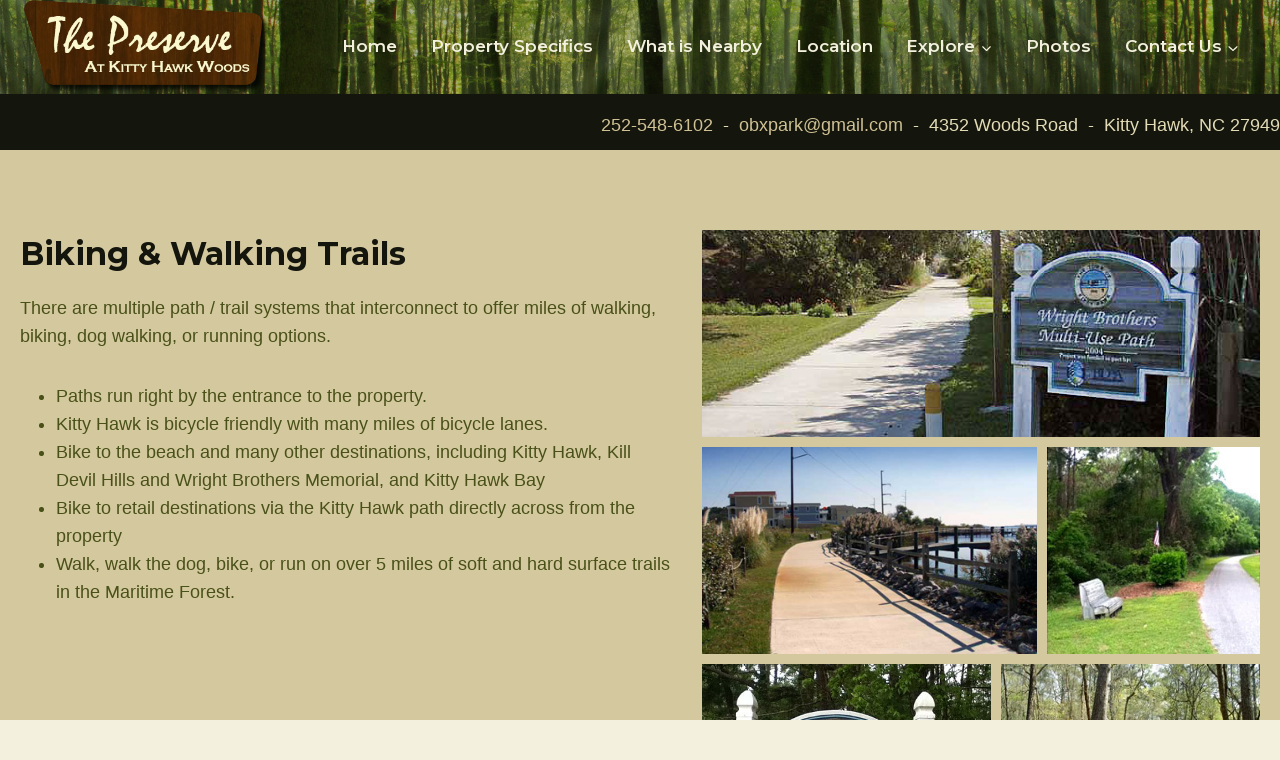

--- FILE ---
content_type: text/css
request_url: https://www.outerbankspreserve.com/wp-content/plugins/kadence-blocks/dist/style-blocks-advancedgallery.css?ver=3.1.13
body_size: 29620
content:
.kb-gallery-ul *{box-sizing:border-box}.wp-block-kadence-advancedgallery .kt-blocks-carousel.kt-carousel-container-dotstyle-none{padding-bottom:0}.wp-block-kadence-advancedgallery .kt-blocks-carousel-init[data-slider-dots=true]{margin-bottom:28px}.wp-block-kadence-advancedgallery.alignleft,.wp-block-kadence-advancedgallery.alignright{max-width:420px;width:100%}.wp-block-kadence-advancedgallery:after{clear:both;content:"";display:table}.wp-block-kadence-advancedgallery .kb-gallery-ul,ul.menu .wp-block-kadence-advancedgallery ul.kb-gallery-ul.kb-gallery-ul{box-sizing:border-box;display:flex;flex-wrap:wrap;list-style-type:none;margin:0;padding:0}.rtl .wp-block-kadence-advancedgallery .kb-gallery-ul{padding:0}.kb-gallery-item-link{text-decoration:none}.kb-gallery-ul{box-sizing:border-box;display:flex;flex-wrap:wrap;list-style-type:none;padding:0}.kb-gallery-ul .kadence-blocks-gallery-item{box-sizing:border-box;list-style-type:none;margin:0;padding:0;position:relative}.kb-gallery-ul .kadence-blocks-gallery-item .kadence-blocks-gallery-item-inner{margin-bottom:0;position:relative}.kb-gallery-ul .kadence-blocks-gallery-item .kadence-blocks-gallery-item-inner figure{margin:0}.kb-gallery-ul .kadence-blocks-gallery-item .kadence-blocks-gallery-item-inner figure .kb-gal-image-radius{margin:0 auto;overflow:hidden;position:relative;z-index:1}.kb-gallery-ul .kadence-blocks-gallery-item .kadence-blocks-gallery-item-inner figure .kb-gallery-image-contain{background:transparent;border:0;display:block;margin:0;padding:0;width:100%}.kb-gallery-ul .kadence-blocks-gallery-item .kadence-blocks-gallery-item-inner figure .kb-gallery-image-contain.kadence-blocks-gallery-intrinsic{height:0;position:relative}.kb-gallery-ul .kadence-blocks-gallery-item .kadence-blocks-gallery-item-inner figure .kb-gallery-image-contain.kadence-blocks-gallery-intrinsic img{flex:1;height:100%;left:0;-o-object-fit:cover;object-fit:cover;outline-offset:-4px;position:absolute;top:0;width:100%}.kb-gallery-ul .kadence-blocks-gallery-item .kadence-blocks-gallery-item-inner figure .kb-gallery-image-ratio-square{padding-bottom:100%}.kb-gallery-ul .kadence-blocks-gallery-item .kadence-blocks-gallery-item-inner figure .kb-gallery-image-ratio-land43{padding-bottom:75%}.kb-gallery-ul .kadence-blocks-gallery-item .kadence-blocks-gallery-item-inner figure .kb-gallery-image-ratio-land32{padding-bottom:66.67%}.kb-gallery-ul .kadence-blocks-gallery-item .kadence-blocks-gallery-item-inner figure .kb-gallery-image-ratio-land169{padding-bottom:56.25%}.kb-gallery-ul .kadence-blocks-gallery-item .kadence-blocks-gallery-item-inner figure .kb-gallery-image-ratio-land21{padding-bottom:50%}.kb-gallery-ul .kadence-blocks-gallery-item .kadence-blocks-gallery-item-inner figure .kb-gallery-image-ratio-land31{padding-bottom:33%}.kb-gallery-ul .kadence-blocks-gallery-item .kadence-blocks-gallery-item-inner figure .kb-gallery-image-ratio-land41{padding-bottom:25%}.kb-gallery-ul .kadence-blocks-gallery-item .kadence-blocks-gallery-item-inner figure .kb-gallery-image-ratio-port34{padding-bottom:133.33%}.kb-gallery-ul .kadence-blocks-gallery-item .kadence-blocks-gallery-item-inner figure .kb-gallery-image-ratio-port23{padding-bottom:150%}.kb-gallery-ul .kadence-blocks-gallery-item .kadence-blocks-gallery-item-inner img{display:block;height:auto;margin:0;max-width:100%;padding:0;width:100%}@supports(position:sticky){.kb-gallery-ul .kadence-blocks-gallery-item .kadence-blocks-gallery-item-inner img{width:auto}}.kb-gallery-ul .kadence-blocks-gallery-item .kadence-blocks-gallery-item-inner .kadence-blocks-gallery-item__caption{background:linear-gradient(0deg,rgba(0,0,0,.5),transparent);bottom:0;color:#fff;font-size:13px;margin-top:0;max-height:100%;overflow-y:auto;padding:43px 10px 10px;position:absolute;text-align:center;width:100%}.kb-gallery-ul .kadence-blocks-gallery-item .kadence-blocks-gallery-item-inner .kadence-blocks-gallery-item__caption img{display:inline}.kb-gallery-ul .kadence-blocks-gallery-item .kadence-blocks-gallery-item-inner .kadence-blocks-gallery-item-hide-caption .kadence-blocks-gallery-item__caption{display:none}.kb-gallery-ul[data-columns-ss="1"] .kadence-blocks-gallery-item{width:100%}.kb-gallery-ul[data-columns-ss="2"] .kadence-blocks-gallery-item{width:50%}.kb-gallery-ul[data-columns-ss="3"] .kadence-blocks-gallery-item{width:33.33333%}.kb-gallery-ul[data-columns-ss="4"] .kadence-blocks-gallery-item{width:25%}.kb-gallery-ul[data-columns-ss="5"] .kadence-blocks-gallery-item{width:20%}@media(min-width:543px){.kb-gallery-ul[data-columns-xs="1"] .kadence-blocks-gallery-item{width:100%}.kb-gallery-ul[data-columns-xs="2"] .kadence-blocks-gallery-item{width:50%}.kb-gallery-ul[data-columns-xs="3"] .kadence-blocks-gallery-item{width:33.33333%}.kb-gallery-ul[data-columns-xs="4"] .kadence-blocks-gallery-item{width:25%}.kb-gallery-ul[data-columns-xs="5"] .kadence-blocks-gallery-item{width:20%}.kb-gallery-ul[data-columns-xs="6"] .kadence-blocks-gallery-item{width:16.66667%}.kb-gallery-ul[data-columns-xs="7"] .kadence-blocks-gallery-item{width:14.28571%}.kb-gallery-ul[data-columns-xs="8"] .kadence-blocks-gallery-item{width:12.5%}}@media(min-width:768px){.kb-gallery-ul[data-columns-sm="1"] .kadence-blocks-gallery-item{width:100%}.kb-gallery-ul[data-columns-sm="2"] .kadence-blocks-gallery-item{width:50%}.kb-gallery-ul[data-columns-sm="3"] .kadence-blocks-gallery-item{width:33.33333%}.kb-gallery-ul[data-columns-sm="4"] .kadence-blocks-gallery-item{width:25%}.kb-gallery-ul[data-columns-sm="5"] .kadence-blocks-gallery-item{width:20%}.kb-gallery-ul[data-columns-sm="6"] .kadence-blocks-gallery-item{width:16.66667%}.kb-gallery-ul[data-columns-sm="7"] .kadence-blocks-gallery-item{width:14.28571%}.kb-gallery-ul[data-columns-sm="8"] .kadence-blocks-gallery-item{width:12.5%}}@media(min-width:992px){.kb-gallery-ul[data-columns-md="1"] .kadence-blocks-gallery-item{width:100%}.kb-gallery-ul[data-columns-md="2"] .kadence-blocks-gallery-item{width:50%}.kb-gallery-ul[data-columns-md="3"] .kadence-blocks-gallery-item{width:33.33333%}.kb-gallery-ul[data-columns-md="4"] .kadence-blocks-gallery-item{width:25%}.kb-gallery-ul[data-columns-md="5"] .kadence-blocks-gallery-item{width:20%}.kb-gallery-ul[data-columns-md="6"] .kadence-blocks-gallery-item{width:16.66667%}.kb-gallery-ul[data-columns-md="7"] .kadence-blocks-gallery-item{width:14.28571%}.kb-gallery-ul[data-columns-md="8"] .kadence-blocks-gallery-item{width:12.5%}}@media(min-width:1200px){.kb-gallery-ul[data-columns-xl="1"] .kadence-blocks-gallery-item{width:100%}.kb-gallery-ul[data-columns-xl="2"] .kadence-blocks-gallery-item{width:50%}.kb-gallery-ul[data-columns-xl="3"] .kadence-blocks-gallery-item{width:33.33333%}.kb-gallery-ul[data-columns-xl="4"] .kadence-blocks-gallery-item{width:25%}.kb-gallery-ul[data-columns-xl="5"] .kadence-blocks-gallery-item{width:20%}.kb-gallery-ul[data-columns-xl="6"] .kadence-blocks-gallery-item{width:16.66667%}.kb-gallery-ul[data-columns-xl="7"] .kadence-blocks-gallery-item{width:14.28571%}.kb-gallery-ul[data-columns-xl="8"] .kadence-blocks-gallery-item{width:12.5%}}@media(min-width:1500px){.kb-gallery-ul[data-columns-xxl="1"] .kadence-blocks-gallery-item{width:100%}.kb-gallery-ul[data-columns-xxl="2"] .kadence-blocks-gallery-item{width:50%}.kb-gallery-ul[data-columns-xxl="3"] .kadence-blocks-gallery-item{width:33.33333%}.kb-gallery-ul[data-columns-xxl="4"] .kadence-blocks-gallery-item{width:25%}.kb-gallery-ul[data-columns-xxl="5"] .kadence-blocks-gallery-item{width:20%}.kb-gallery-ul[data-columns-xxl="6"] .kadence-blocks-gallery-item{width:16.66667%}.kb-gallery-ul[data-columns-xxl="7"] .kadence-blocks-gallery-item{width:14.28571%}.kb-gallery-ul[data-columns-xxl="8"] .kadence-blocks-gallery-item{width:12.5%}}.kb-gallery-caption-style-bottom-hover .kadence-blocks-gallery-item .kadence-blocks-gallery-item__caption{opacity:0;transition:opacity .3s ease-in-out}.kb-gallery-caption-style-bottom-hover .kadence-blocks-gallery-item:focus-within .kadence-blocks-gallery-item__caption,.kb-gallery-caption-style-bottom-hover .kadence-blocks-gallery-item:hover .kadence-blocks-gallery-item__caption{opacity:1}@media(max-width:767px){.kb-mobile-force-hover.kb-gallery-caption-style-bottom-hover .kadence-blocks-gallery-item .kadence-blocks-gallery-item__caption{opacity:1}}.kb-gallery-ul.kb-gallery-caption-style-cover-hover .kadence-blocks-gallery-item .kadence-blocks-gallery-item-inner .kadence-blocks-gallery-item__caption{align-items:center;background:rgba(0,0,0,.5);bottom:0;display:flex;justify-content:center;left:0;margin:0;opacity:0;padding:10px;position:absolute;right:0;top:0;transition:opacity .3s ease-in-out}.kb-gallery-ul.kb-gallery-caption-style-cover-hover .kadence-blocks-gallery-item:focus-within .kadence-blocks-gallery-item__caption,.kb-gallery-ul.kb-gallery-caption-style-cover-hover .kadence-blocks-gallery-item:hover .kadence-blocks-gallery-item__caption{opacity:1}@media(max-width:767px){.kb-gallery-ul.kb-mobile-force-hover.kb-gallery-caption-style-cover-hover .kadence-blocks-gallery-item .kadence-blocks-gallery-item__caption{opacity:1}}.kb-gallery-ul.kb-gallery-type-carousel,.kb-gallery-ul.kb-gallery-type-slider,.kb-gallery-ul.kb-gallery-type-thumbslider{display:block;margin:0}.kb-gallery-ul.kb-gallery-type-carousel .kadence-blocks-gallery-item .kadence-blocks-gallery-item-inner .kb-gallery-image-contain.kadence-blocks-gallery-intrinsic.kb-gallery-image-ratio-inherit{padding-bottom:100%}.kb-gallery-ul.kb-gallery-type-carousel .kadence-blocks-gallery-item .kadence-blocks-gallery-item-inner .kb-gallery-image-contain.kadence-blocks-gallery-intrinsic.kb-gallery-image-ratio-inherit img{-o-object-fit:contain;object-fit:contain}.kb-gallery-ul.kb-gallery-type-slider .kadence-blocks-gallery-item .kadence-blocks-gallery-item-inner .kb-gallery-image-contain.kadence-blocks-gallery-intrinsic.kb-gallery-image-ratio-inherit{padding-bottom:66.67%}.kb-gallery-ul.kb-gallery-type-slider .kadence-blocks-gallery-item .kadence-blocks-gallery-item-inner .kb-gallery-image-contain.kadence-blocks-gallery-intrinsic.kb-gallery-image-ratio-inherit img{-o-object-fit:contain;object-fit:contain}.kb-gallery-ul.kb-gallery-type-thumbslider .kadence-blocks-gallery-item .kadence-blocks-gallery-item-inner .kb-gallery-image-contain.kadence-blocks-gallery-intrinsic.kb-gallery-image-ratio-inherit{padding-bottom:66.67%}.kb-gallery-ul.kb-gallery-type-thumbslider .kadence-blocks-gallery-item .kadence-blocks-gallery-item-inner .kb-gallery-image-contain.kadence-blocks-gallery-intrinsic.kb-gallery-image-ratio-inherit img{-o-object-fit:contain;object-fit:contain}.kb-gallery-ul.kb-gallery-type-fluidcarousel .kt-blocks-carousel figure .kb-gal-image-radius{height:300px;margin:0 auto;width:auto}.kb-gallery-ul.kb-gallery-type-fluidcarousel .kt-blocks-carousel figure .kb-gal-image-radius img{flex:1;height:300px;-o-object-fit:cover;object-fit:cover;width:auto}.kb-gallery-type-fluidcarousel.kb-gallery-caption-style-below .kb-gallery-item-link,.kb-gallery-type-fluidcarousel.kb-gallery-caption-style-below figure:not(.kb-gallery-item-has-link){display:flex;flex-direction:column}.kb-blocks-slider[data-slider-type=thumbnail]:not(.kt-blocks-carousel-init).splide:not(.is-overflow) .splide__slide:last-child{margin:0!important}.kb-blocks-slider[data-slider-type=thumbnail]:not(.kt-blocks-carousel-init).splide:not(.is-overflow) .splide__list{justify-content:center}.kb-gallery-caption-style-below .kadence-blocks-gallery-item .kadence-blocks-gallery-item-inner .kadence-blocks-gallery-item__caption{background:rgba(0,0,0,.5);margin-top:0;padding:10px;position:static}.kb-gallery-type-carousel .kb-gallery-image-ratio-inherit.kb-gallery-image-contain:after,.kb-gallery-type-slider .kb-gallery-image-ratio-inherit.kb-gallery-image-contain:after{display:none}.kb-gallery-ul.kb-gallery-type-carousel .kadence-blocks-gallery-item .kb-has-image-ratio-inherit .kb-gal-image-radius,.kb-gallery-ul.kb-gallery-type-slider .kadence-blocks-gallery-item .kb-has-image-ratio-inherit .kb-gal-image-radius,.kb-gallery-ul.kb-gallery-type-thumbslider .kadence-blocks-gallery-item .kb-has-image-ratio-inherit .kb-gal-image-radius{border-radius:0}.kb-gallery-filter-vintage .kb-gallery-image-contain:after{background:linear-gradient(180deg,rgba(255,145,0,.2) 0,rgba(255,230,48,.2) 60%),linear-gradient(20deg,rgba(255,0,0,.2),rgba(255,0,0,0) 35%);bottom:0;box-shadow:inset 0 0 100px rgba(0,0,20,.4),inset 0 5px 15px rgba(0,0,0,.1);content:"";left:0;position:absolute;right:0;top:0}.kb-gallery-filter-vintage .kb-gallery-image-contain img{filter:sepia(.2) brightness(1.1) contrast(1.3)}.kb-gal-light-filter-vintage .gslide-media{position:relative}.kb-gal-light-filter-vintage .gslide-media:before{background:linear-gradient(180deg,rgba(255,145,0,.2) 0,rgba(255,230,48,.2) 60%),linear-gradient(20deg,rgba(255,0,0,.2),rgba(255,0,0,0) 35%);bottom:0;box-shadow:inset 0 0 100px rgba(0,0,20,.4),inset 0 5px 15px rgba(0,0,0,.1);content:"";left:0;position:absolute;right:0;top:0;z-index:1}.kb-gal-light-filter-vintage .gslide-media img{filter:sepia(.2) brightness(1.1) contrast(1.3)}.kb-gal-light-filter-grayscale .gslide-media img,.kb-gal-light-filter-grayscale .slbImageWrap img,.kb-gallery-filter-grayscale .kb-gallery-image-contain img{filter:grayscale(1)}.kb-gal-light-filter-sepia .gslide-media img,.kb-gal-light-filter-sepia .slbImageWrap img,.kb-gallery-filter-sepia .kb-gallery-image-contain img{filter:sepia(.5)}.kb-gal-light-filter-saturation .gslide-media img,.kb-gal-light-filter-saturation .slbImageWrap img,.kb-gallery-filter-saturation .kb-gallery-image-contain img{filter:saturate(1.6)}.kb-gallery-filter-earlybird .kb-gallery-image-contain:after{background:radial-gradient(circle,#d0ba8e 20%,#360309 85%,#1d0210 100%);bottom:0;content:"";left:0;mix-blend-mode:overlay;position:absolute;right:0;top:0}.kb-gallery-filter-earlybird .kb-gallery-image-contain img{filter:contrast(.9) sepia(.2)}.kb-gal-light-filter-earlybird .gslide-media{position:relative}.kb-gal-light-filter-earlybird .gslide-media:before{background:radial-gradient(circle,#d0ba8e 20%,#360309 85%,#1d0210 100%);bottom:0;content:"";left:0;mix-blend-mode:overlay;position:absolute;right:0;top:0;z-index:1}.kb-gal-light-filter-earlybird .gslide-media img{filter:contrast(.9) sepia(.2)}.kb-gallery-filter-toaster .kb-gallery-image-contain:after{background:radial-gradient(circle,#804e0f,#3b003b);bottom:0;content:"";left:0;mix-blend-mode:screen;position:absolute;right:0;top:0}.kb-gallery-filter-toaster .kb-gallery-image-contain img{filter:contrast(1.5) brightness(.9)}.kb-gal-light-filter-toaster .gslide-media{position:relative}.kb-gal-light-filter-toaster .gslide-media:before{background:radial-gradient(circle,#804e0f,#3b003b);bottom:0;content:"";left:0;mix-blend-mode:screen;position:absolute;right:0;top:0;z-index:1}.kb-gal-light-filter-toaster .gslide-media img{filter:contrast(1.5) brightness(.9)}.kb-gallery-filter-mayfair .kb-gallery-image-contain:after{background:radial-gradient(circle at 40% 40%,hsla(0,0%,100%,.8),hsla(0,100%,89%,.6),#111 60%);bottom:0;content:"";left:0;mix-blend-mode:overlay;opacity:.4;position:absolute;right:0;top:0}.kb-gallery-filter-mayfair .kb-gallery-image-contain img{filter:contrast(1.1) saturate(1.1)}.kb-gal-light-filter-mayfair .gslide-media{position:relative}.kb-gal-light-filter-mayfair .gslide-media:before{background:radial-gradient(circle at 40% 40%,hsla(0,0%,100%,.8),hsla(0,100%,89%,.6),#111 60%);bottom:0;content:"";left:0;mix-blend-mode:overlay;opacity:.4;position:absolute;right:0;top:0;z-index:1}.kb-gal-light-filter-mayfair .gslide-media img{filter:contrast(1.1) saturate(1.1)}.kt-blocks-carousel-init:not(.splide-initialized):not(.tns-slider)[data-columns-xxl="3"] .kb-slide-item{display:none}.kt-blocks-carousel-init:not(.splide-initialized):not(.tns-slider)[data-columns-xxl="3"] .kb-slide-item:nth-child(-n+3){display:block;float:left;width:33.33%}.kt-blocks-carousel-init:after{clear:both;content:"";display:table}.kb-blocks-fluid-carousel:not(.splide-initialized):not(.tns-slider){display:flex}.kb-blocks-fluid-carousel:not(.splide-initialized):not(.tns-slider)[data-slider-center-mode=true] .kb-slide-item:nth-last-child(2){margin-left:-100px;order:-11}.kb-blocks-fluid-carousel:not(.splide-initialized):not(.tns-slider)[data-slider-center-mode=true] .kb-slide-item:last-child{order:-10}.kb-blocks-fluid-carousel:not(.splide-initialized):not(.tns-slider) .kb-slide-item{flex-basis:fit-content;flex-shrink:0;margin:0 10px 0 0;max-width:80%}@media(max-width:543px){.kt-blocks-carousel-init:not(.splide-initialized):not(.tns-slider)[data-columns-ss="1"] .kb-slide-item{display:none}.kt-blocks-carousel-init:not(.splide-initialized):not(.tns-slider)[data-columns-ss="1"] .kb-slide-item:nth-child(-n+1){display:block;float:left;width:100%}.kt-blocks-carousel-init:not(.splide-initialized):not(.tns-slider)[data-columns-ss="2"] .kb-slide-item{display:none}.kt-blocks-carousel-init:not(.splide-initialized):not(.tns-slider)[data-columns-ss="2"] .kb-slide-item:nth-child(-n+2){display:block;float:left;width:50%}}@media(min-width:544px)and (max-width:767px){.kt-blocks-carousel-init:not(.splide-initialized):not(.tns-slider)[data-columns-xs="1"] .kb-slide-item{display:none}.kt-blocks-carousel-init:not(.splide-initialized):not(.tns-slider)[data-columns-xs="1"] .kb-slide-item:nth-child(-n+1){display:block;float:left;width:100%}.kt-blocks-carousel-init:not(.splide-initialized):not(.tns-slider)[data-columns-xs="2"] .kb-slide-item{display:none}.kt-blocks-carousel-init:not(.splide-initialized):not(.tns-slider)[data-columns-xs="2"] .kb-slide-item:nth-child(-n+2){display:block;float:left;width:50%}.kt-blocks-carousel-init:not(.splide-initialized):not(.tns-slider)[data-columns-xs="3"] .kb-slide-item{display:none}.kt-blocks-carousel-init:not(.splide-initialized):not(.tns-slider)[data-columns-xs="3"] .kb-slide-item:nth-child(-n+3){display:block;float:left;width:33.33333%}.kt-blocks-carousel-init:not(.splide-initialized):not(.tns-slider)[data-columns-xs="4"] .kb-slide-item{display:none}.kt-blocks-carousel-init:not(.splide-initialized):not(.tns-slider)[data-columns-xs="4"] .kb-slide-item:nth-child(-n+4){display:block;float:left;width:25%}}@media(min-width:768px)and (max-width:991px){.kt-blocks-carousel-init:not(.splide-initialized):not(.tns-slider)[data-columns-sm="1"] .kb-slide-item{display:none}.kt-blocks-carousel-init:not(.splide-initialized):not(.tns-slider)[data-columns-sm="1"] .kb-slide-item:nth-child(-n+1){display:block;float:left;width:100%}.kt-blocks-carousel-init:not(.splide-initialized):not(.tns-slider)[data-columns-sm="2"] .kb-slide-item{display:none}.kt-blocks-carousel-init:not(.splide-initialized):not(.tns-slider)[data-columns-sm="2"] .kb-slide-item:nth-child(-n+2){display:block;float:left;width:50%}.kt-blocks-carousel-init:not(.splide-initialized):not(.tns-slider)[data-columns-sm="3"] .kb-slide-item{display:none}.kt-blocks-carousel-init:not(.splide-initialized):not(.tns-slider)[data-columns-sm="3"] .kb-slide-item:nth-child(-n+3){display:block;float:left;width:33.33333%}.kt-blocks-carousel-init:not(.splide-initialized):not(.tns-slider)[data-columns-sm="4"] .kb-slide-item{display:none}.kt-blocks-carousel-init:not(.splide-initialized):not(.tns-slider)[data-columns-sm="4"] .kb-slide-item:nth-child(-n+4){display:block;float:left;width:25%}.kt-blocks-carousel-init:not(.splide-initialized):not(.tns-slider)[data-columns-sm="5"] .kb-slide-item{display:none}.kt-blocks-carousel-init:not(.splide-initialized):not(.tns-slider)[data-columns-sm="5"] .kb-slide-item:nth-child(-n+5){display:block;float:left;width:20%}.kt-blocks-carousel-init:not(.splide-initialized):not(.tns-slider)[data-columns-sm="6"] .kb-slide-item{display:none}.kt-blocks-carousel-init:not(.splide-initialized):not(.tns-slider)[data-columns-sm="6"] .kb-slide-item:nth-child(-n+6){display:block;float:left;width:16.66667%}.kt-blocks-carousel-init:not(.splide-initialized):not(.tns-slider)[data-columns-sm="7"] .kb-slide-item{display:none}.kt-blocks-carousel-init:not(.splide-initialized):not(.tns-slider)[data-columns-sm="7"] .kb-slide-item:nth-child(-n+7){display:block;float:left;width:14.28571%}.kt-blocks-carousel-init:not(.splide-initialized):not(.tns-slider)[data-columns-sm="8"] .kb-slide-item{display:none}.kt-blocks-carousel-init:not(.splide-initialized):not(.tns-slider)[data-columns-sm="8"] .kb-slide-item:nth-child(-n+8){display:block;float:left;width:12.5%}}@media(min-width:992px)and (max-width:1199px){.kt-blocks-carousel-init:not(.splide-initialized):not(.tns-slider)[data-columns-md="1"] .kb-slide-item{display:none}.kt-blocks-carousel-init:not(.splide-initialized):not(.tns-slider)[data-columns-md="1"] .kb-slide-item:nth-child(-n+1){display:block;float:left;width:100%}.kt-blocks-carousel-init:not(.splide-initialized):not(.tns-slider)[data-columns-md="2"] .kb-slide-item{display:none}.kt-blocks-carousel-init:not(.splide-initialized):not(.tns-slider)[data-columns-md="2"] .kb-slide-item:nth-child(-n+2){display:block;float:left;width:50%}.kt-blocks-carousel-init:not(.splide-initialized):not(.tns-slider)[data-columns-md="3"] .kb-slide-item{display:none}.kt-blocks-carousel-init:not(.splide-initialized):not(.tns-slider)[data-columns-md="3"] .kb-slide-item:nth-child(-n+3){display:block;float:left;width:33.33333%}.kt-blocks-carousel-init:not(.splide-initialized):not(.tns-slider)[data-columns-md="4"] .kb-slide-item{display:none}.kt-blocks-carousel-init:not(.splide-initialized):not(.tns-slider)[data-columns-md="4"] .kb-slide-item:nth-child(-n+4){display:block;float:left;width:25%}.kt-blocks-carousel-init:not(.splide-initialized):not(.tns-slider)[data-columns-md="5"] .kb-slide-item{display:none}.kt-blocks-carousel-init:not(.splide-initialized):not(.tns-slider)[data-columns-md="5"] .kb-slide-item:nth-child(-n+5){display:block;float:left;width:20%}.kt-blocks-carousel-init:not(.splide-initialized):not(.tns-slider)[data-columns-md="6"] .kb-slide-item{display:none}.kt-blocks-carousel-init:not(.splide-initialized):not(.tns-slider)[data-columns-md="6"] .kb-slide-item:nth-child(-n+6){display:block;float:left;width:16.66667%}.kt-blocks-carousel-init:not(.splide-initialized):not(.tns-slider)[data-columns-md="7"] .kb-slide-item{display:none}.kt-blocks-carousel-init:not(.splide-initialized):not(.tns-slider)[data-columns-md="7"] .kb-slide-item:nth-child(-n+7){display:block;float:left;width:14.28571%}.kt-blocks-carousel-init:not(.splide-initialized):not(.tns-slider)[data-columns-md="8"] .kb-slide-item{display:none}.kt-blocks-carousel-init:not(.splide-initialized):not(.tns-slider)[data-columns-md="8"] .kb-slide-item:nth-child(-n+8){display:block;float:left;width:12.5%}}@media(min-width:1200px)and (max-width:1499px){.kt-blocks-carousel-init:not(.splide-initialized):not(.tns-slider)[data-columns-xl="1"] .kb-slide-item{display:none}.kt-blocks-carousel-init:not(.splide-initialized):not(.tns-slider)[data-columns-xl="1"] .kb-slide-item:nth-child(-n+1){display:block;float:left;width:100%}.kt-blocks-carousel-init:not(.splide-initialized):not(.tns-slider)[data-columns-xl="2"] .kb-slide-item{display:none}.kt-blocks-carousel-init:not(.splide-initialized):not(.tns-slider)[data-columns-xl="2"] .kb-slide-item:nth-child(-n+2){display:block;float:left;width:50%}.kt-blocks-carousel-init:not(.splide-initialized):not(.tns-slider)[data-columns-xl="3"] .kb-slide-item{display:none}.kt-blocks-carousel-init:not(.splide-initialized):not(.tns-slider)[data-columns-xl="3"] .kb-slide-item:nth-child(-n+3){display:block;float:left;width:33.33333%}.kt-blocks-carousel-init:not(.splide-initialized):not(.tns-slider)[data-columns-xl="4"] .kb-slide-item{display:none}.kt-blocks-carousel-init:not(.splide-initialized):not(.tns-slider)[data-columns-xl="4"] .kb-slide-item:nth-child(-n+4){display:block;float:left;width:25%}.kt-blocks-carousel-init:not(.splide-initialized):not(.tns-slider)[data-columns-xl="5"] .kb-slide-item{display:none}.kt-blocks-carousel-init:not(.splide-initialized):not(.tns-slider)[data-columns-xl="5"] .kb-slide-item:nth-child(-n+5){display:block;float:left;width:20%}.kt-blocks-carousel-init:not(.splide-initialized):not(.tns-slider)[data-columns-xl="6"] .kb-slide-item{display:none}.kt-blocks-carousel-init:not(.splide-initialized):not(.tns-slider)[data-columns-xl="6"] .kb-slide-item:nth-child(-n+6){display:block;float:left;width:16.66667%}.kt-blocks-carousel-init:not(.splide-initialized):not(.tns-slider)[data-columns-xl="7"] .kb-slide-item{display:none}.kt-blocks-carousel-init:not(.splide-initialized):not(.tns-slider)[data-columns-xl="7"] .kb-slide-item:nth-child(-n+7){display:block;float:left;width:14.28571%}.kt-blocks-carousel-init:not(.splide-initialized):not(.tns-slider)[data-columns-xl="8"] .kb-slide-item{display:none}.kt-blocks-carousel-init:not(.splide-initialized):not(.tns-slider)[data-columns-xl="8"] .kb-slide-item:nth-child(-n+8){display:block;float:left;width:12.5%}}@media(min-width:1500px){.kt-blocks-carousel-init:not(.splide-initialized):not(.tns-slider)[data-columns-xxl="1"] .kb-slide-item{display:none}.kt-blocks-carousel-init:not(.splide-initialized):not(.tns-slider)[data-columns-xxl="1"] .kb-slide-item:nth-child(-n+1){display:block;float:left;width:100%}.kt-blocks-carousel-init:not(.splide-initialized):not(.tns-slider)[data-columns-xxl="2"] .kb-slide-item{display:none}.kt-blocks-carousel-init:not(.splide-initialized):not(.tns-slider)[data-columns-xxl="2"] .kb-slide-item:nth-child(-n+2){display:block;float:left;width:50%}.kt-blocks-carousel-init:not(.splide-initialized):not(.tns-slider)[data-columns-xxl="3"] .kb-slide-item{display:none}.kt-blocks-carousel-init:not(.splide-initialized):not(.tns-slider)[data-columns-xxl="3"] .kb-slide-item:nth-child(-n+3){display:block;float:left;width:33.33333%}.kt-blocks-carousel-init:not(.splide-initialized):not(.tns-slider)[data-columns-xxl="4"] .kb-slide-item{display:none}.kt-blocks-carousel-init:not(.splide-initialized):not(.tns-slider)[data-columns-xxl="4"] .kb-slide-item:nth-child(-n+4){display:block;float:left;width:25%}.kt-blocks-carousel-init:not(.splide-initialized):not(.tns-slider)[data-columns-xxl="5"] .kb-slide-item{display:none}.kt-blocks-carousel-init:not(.splide-initialized):not(.tns-slider)[data-columns-xxl="5"] .kb-slide-item:nth-child(-n+5){display:block;float:left;width:20%}.kt-blocks-carousel-init:not(.splide-initialized):not(.tns-slider)[data-columns-xxl="6"] .kb-slide-item{display:none}.kt-blocks-carousel-init:not(.splide-initialized):not(.tns-slider)[data-columns-xxl="6"] .kb-slide-item:nth-child(-n+6){display:block;float:left;width:16.66667%}.kt-blocks-carousel-init:not(.splide-initialized):not(.tns-slider)[data-columns-xxl="7"] .kb-slide-item{display:none}.kt-blocks-carousel-init:not(.splide-initialized):not(.tns-slider)[data-columns-xxl="7"] .kb-slide-item:nth-child(-n+7){display:block;float:left;width:14.28571%}.kt-blocks-carousel-init:not(.splide-initialized):not(.tns-slider)[data-columns-xxl="8"] .kb-slide-item{display:none}.kt-blocks-carousel-init:not(.splide-initialized):not(.tns-slider)[data-columns-xxl="8"] .kb-slide-item:nth-child(-n+8){display:block;float:left;width:12.5%}}.kt-blocks-carousel-init:not(.splide-initialized):not(.tns-slider)[data-slider-type=slider] .kb-slide-item{display:none}.kt-blocks-carousel-init:not(.splide-initialized):not(.tns-slider)[data-slider-type=slider] .kb-slide-item:first-child{display:block}.kt-blocks-carousel-init:not(.splide-initialized):not(.tns-slider)[data-slider-type=thumbnail] .kb-slide-item:not(.specificity){display:none}.kt-blocks-carousel-init:not(.splide-initialized):not(.tns-slider)[data-slider-type=thumbnail] .kb-slide-item:not(.specificity):first-child{display:block;width:100%}.kt-blocks-carousel-init:not(.splide-initialized):not(.tns-slider)[data-slider-type=thumbnail][data-columns-xl="3"]~.kb-blocks-slider .kb-slide-item{display:none}.kt-blocks-carousel-init:not(.splide-initialized):not(.tns-slider)[data-slider-type=thumbnail][data-columns-xl="3"]~.kb-blocks-slider .kb-slide-item:nth-child(-n+3){display:block;float:left;width:33.33333%}.kt-blocks-carousel-init:not(.splide-initialized):not(.tns-slider)[data-slider-type=thumbnail][data-columns-xl="4"]~.kb-blocks-slider .kb-slide-item{display:none}.kt-blocks-carousel-init:not(.splide-initialized):not(.tns-slider)[data-slider-type=thumbnail][data-columns-xl="4"]~.kb-blocks-slider .kb-slide-item:nth-child(-n+4){display:block;float:left;width:25%}.kt-blocks-carousel-init:not(.splide-initialized):not(.tns-slider)[data-slider-type=thumbnail][data-columns-xl="5"]~.kb-blocks-slider .kb-slide-item{display:none}.kt-blocks-carousel-init:not(.splide-initialized):not(.tns-slider)[data-slider-type=thumbnail][data-columns-xl="5"]~.kb-blocks-slider .kb-slide-item:nth-child(-n+5){display:block;float:left;width:20%}.kt-blocks-carousel-init:not(.splide-initialized):not(.tns-slider)[data-slider-type=thumbnail][data-columns-xl="6"]~.kb-blocks-slider .kb-slide-item{display:none}.kt-blocks-carousel-init:not(.splide-initialized):not(.tns-slider)[data-slider-type=thumbnail][data-columns-xl="6"]~.kb-blocks-slider .kb-slide-item:nth-child(-n+6){display:block;float:left;width:16.66667%}.kt-blocks-carousel-init:not(.splide-initialized):not(.tns-slider)[data-slider-type=thumbnail][data-columns-xl="7"]~.kb-blocks-slider .kb-slide-item{display:none}.kt-blocks-carousel-init:not(.splide-initialized):not(.tns-slider)[data-slider-type=thumbnail][data-columns-xl="7"]~.kb-blocks-slider .kb-slide-item:nth-child(-n+7){display:block;float:left;width:14.28571%}.kt-blocks-carousel-init:not(.splide-initialized):not(.tns-slider)[data-slider-type=thumbnail]~.kb-blocks-slider{display:flex;gap:10px}


--- FILE ---
content_type: application/javascript
request_url: https://www.outerbankspreserve.com/wp-content/plugins/kadence-blocks/includes/assets/js/kb-gallery-glight-init.min.js?ver=3.1.13
body_size: 3277
content:
(function(){"use strict";var kadenceBlocksGLight={carouselCache:{},carouselItem:{},lightboxes:{},foundClasses:{},simulateClick:function(a){var b=new MouseEvent("click",{bubbles:!0,cancelable:!0,view:window});!a.dispatchEvent(b)},handleClones:function(a){var b=a.querySelectorAll(".kb-slide-item.splide__slide--clone a.kb-gallery-item-link"),c=a.querySelectorAll(".kb-slide-item:not(.splide__slide--clone) a.kb-gallery-item-link");for(let d=0;d<b.length;d++)b[d].addEventListener("click",function(a){a.preventDefault();var e=b[d].getAttribute("href");for(let d=0;d<c.length;d++)if(e===c[d].getAttribute("href")){kadenceBlocksGLight.simulateClick(c[d]);break}})},findGalleries:function(){let a=document.querySelectorAll(".kb-gallery-magnific-init");if(a.length&&a)for(let e=0;e<a.length;e++){let f=a[e].classList,g=a[e].getAttribute("data-image-filter");const h=g?"kadence-dark kb-gal-light-filter-"+g:"kadence-dark";var b=a[e].getAttribute("data-lightbox-caption");kadenceBlocksGLight.foundClasses[e]=!1;for(let a=0;a<f.length;a++)if(-1!==f[a].indexOf("kb-gallery-id")){kadenceBlocksGLight.foundClasses[e]=f[a];break}if("true"==b&&!a[e].classList.contains("kb-gallery-non-static")){var c=a[e].querySelectorAll("a.kb-gallery-item-link");for(let a=0;a<c.length;a++){var d=c[a].querySelector(".kadence-blocks-gallery-item__caption");d&&c[a].setAttribute("data-description",d.innerText)}}kadenceBlocksGLight.carouselItem[e]=a[e].querySelector(".kt-blocks-carousel-init"),kadenceBlocksGLight.carouselItem[e]?kadenceBlocksGLight.carouselItem[e].classList.contains("is-initialized")?(kadenceBlocksGLight.handleClones(kadenceBlocksGLight.carouselItem[e]),kadenceBlocksGLight.foundClasses[e]&&(kadenceBlocksGLight.lightboxes[e]=new GLightbox({selector:"."+kadenceBlocksGLight.foundClasses[e]+" .kb-slide-item:not(.splide__slide--clone) a.kb-gallery-item-link:not([target=\"_blank\"])",touchNavigation:!0,skin:h,loop:!0,openEffect:"fade",closeEffect:"fade",moreText:kb_glightbox.moreText}))):kadenceBlocksGLight.carouselCache[e]=setInterval(function(){kadenceBlocksGLight.carouselItem[e].classList.contains("is-initialized")?(kadenceBlocksGLight.handleClones(kadenceBlocksGLight.carouselItem[e]),kadenceBlocksGLight.lightboxes[e]=new GLightbox({selector:"."+kadenceBlocksGLight.foundClasses[e]+" .kb-slide-item:not(.splide__slide--clone) a.kb-gallery-item-link:not([target=\"_blank\"])",touchNavigation:!0,skin:h,loop:!0,openEffect:"fade",closeEffect:"fade",moreText:kb_glightbox.moreText}),clearInterval(kadenceBlocksGLight.carouselCache[e])):console.log("waiting to initialize galllery lightbox")},200):kadenceBlocksGLight.foundClasses[e]&&(kadenceBlocksGLight.lightboxes[e]=new GLightbox({selector:"."+kadenceBlocksGLight.foundClasses[e]+" a.kb-gallery-item-link:not([target=\"_blank\"])",touchNavigation:!0,skin:h,loop:!0,openEffect:"fade",closeEffect:"fade",moreText:kb_glightbox.moreText}))}},initAll:function(){kadenceBlocksGLight.findGalleries()},init:function(){if("function"==typeof GLightbox)kadenceBlocksGLight.initAll();else var a=setInterval(function(){"function"==typeof GLightbox&&(kadenceBlocksGLight.initAll(),clearInterval(a))},200)}};"loading"===document.readyState?document.addEventListener("DOMContentLoaded",kadenceBlocksGLight.init):kadenceBlocksGLight.init()})();

--- FILE ---
content_type: application/javascript
request_url: https://www.outerbankspreserve.com/wp-content/plugins/kadence-blocks/includes/assets/js/glightbox.min.js?ver=3.1.13
body_size: 96658
content:
(function (global, factory) {
	typeof exports === 'object' && typeof module !== 'undefined' ? module.exports = factory() :
	typeof define === 'function' && define.amd ? define(factory) :
	(global = global || self, global.GLightbox = factory());
  }(this, (function () { 'use strict';
  
	function _typeof(obj) {
	  "@babel/helpers - typeof";
  
	  if (typeof Symbol === "function" && typeof Symbol.iterator === "symbol") {
		_typeof = function (obj) {
		  return typeof obj;
		};
	  } else {
		_typeof = function (obj) {
		  return obj && typeof Symbol === "function" && obj.constructor === Symbol && obj !== Symbol.prototype ? "symbol" : typeof obj;
		};
	  }
  
	  return _typeof(obj);
	}
  
	function _classCallCheck(instance, Constructor) {
	  if (!(instance instanceof Constructor)) {
		throw new TypeError("Cannot call a class as a function");
	  }
	}
  
	function _defineProperties(target, props) {
	  for (var i = 0; i < props.length; i++) {
		var descriptor = props[i];
		descriptor.enumerable = descriptor.enumerable || false;
		descriptor.configurable = true;
		if ("value" in descriptor) descriptor.writable = true;
		Object.defineProperty(target, descriptor.key, descriptor);
	  }
	}
  
	function _createClass(Constructor, protoProps, staticProps) {
	  if (protoProps) _defineProperties(Constructor.prototype, protoProps);
	  if (staticProps) _defineProperties(Constructor, staticProps);
	  return Constructor;
	}
  
	var uid = Date.now();
	function extend() {
	  var extended = {};
	  var deep = true;
	  var i = 0;
	  var length = arguments.length;
  
	  if (Object.prototype.toString.call(arguments[0]) === '[object Boolean]') {
		deep = arguments[0];
		i++;
	  }
  
	  var merge = function merge(obj) {
		for (var prop in obj) {
		  if (Object.prototype.hasOwnProperty.call(obj, prop)) {
			if (deep && Object.prototype.toString.call(obj[prop]) === '[object Object]') {
			  extended[prop] = extend(true, extended[prop], obj[prop]);
			} else {
			  extended[prop] = obj[prop];
			}
		  }
		}
	  };
  
	  for (; i < length; i++) {
		var obj = arguments[i];
		merge(obj);
	  }
  
	  return extended;
	}
	function each(collection, callback) {
	  if (isNode(collection) || collection === window || collection === document) {
		collection = [collection];
	  }
  
	  if (!isArrayLike(collection) && !isObject(collection)) {
		collection = [collection];
	  }
  
	  if (size(collection) == 0) {
		return;
	  }
  
	  if (isArrayLike(collection) && !isObject(collection)) {
		var l = collection.length,
			i = 0;
  
		for (; i < l; i++) {
		  if (callback.call(collection[i], collection[i], i, collection) === false) {
			break;
		  }
		}
	  } else if (isObject(collection)) {
		for (var key in collection) {
		  if (has(collection, key)) {
			if (callback.call(collection[key], collection[key], key, collection) === false) {
			  break;
			}
		  }
		}
	  }
	}
	function getNodeEvents(node) {
	  var name = arguments.length > 1 && arguments[1] !== undefined ? arguments[1] : null;
	  var fn = arguments.length > 2 && arguments[2] !== undefined ? arguments[2] : null;
	  var cache = node[uid] = node[uid] || [];
	  var data = {
		all: cache,
		evt: null,
		found: null
	  };
  
	  if (name && fn && size(cache) > 0) {
		each(cache, function (cl, i) {
		  if (cl.eventName == name && cl.fn.toString() == fn.toString()) {
			data.found = true;
			data.evt = i;
			return false;
		  }
		});
	  }
  
	  return data;
	}
	function addEvent(eventName) {
	  var _ref = arguments.length > 1 && arguments[1] !== undefined ? arguments[1] : {},
		  onElement = _ref.onElement,
		  withCallback = _ref.withCallback,
		  _ref$avoidDuplicate = _ref.avoidDuplicate,
		  avoidDuplicate = _ref$avoidDuplicate === void 0 ? true : _ref$avoidDuplicate,
		  _ref$once = _ref.once,
		  once = _ref$once === void 0 ? false : _ref$once,
		  _ref$useCapture = _ref.useCapture,
		  useCapture = _ref$useCapture === void 0 ? false : _ref$useCapture;
  
	  var thisArg = arguments.length > 2 ? arguments[2] : undefined;
	  var element = onElement || [];
  
	  if (isString(element)) {
		element = document.querySelectorAll(element);
	  }
  
	  function handler(event) {
		if (isFunction(withCallback)) {
		  withCallback.call(thisArg, event, this);
		}
  
		if (once) {
		  handler.destroy();
		}
	  }
  
	  handler.destroy = function () {
		each(element, function (el) {
		  var events = getNodeEvents(el, eventName, handler);
  
		  if (events.found) {
			events.all.splice(events.evt, 1);
		  }
  
		  if (el.removeEventListener) {
			el.removeEventListener(eventName, handler, useCapture);
		  }
		});
	  };
  
	  each(element, function (el) {
		var events = getNodeEvents(el, eventName, handler);
  
		if (el.addEventListener && avoidDuplicate && !events.found || !avoidDuplicate) {
		  el.addEventListener(eventName, handler, useCapture);
		  events.all.push({
			eventName: eventName,
			fn: handler
		  });
		}
	  });
	  return handler;
	}
	function addClass(node, name) {
	  each(name.split(' '), function (cl) {
		return node.classList.add(cl);
	  });
	}
	function removeClass(node, name) {
	  each(name.split(' '), function (cl) {
		return node.classList.remove(cl);
	  });
	}
	function hasClass(node, name) {
	  return node.classList.contains(name);
	}
	function closest(elem, selector) {
	  while (elem !== document.body) {
		elem = elem.parentElement;
  
		if (!elem) {
		  return false;
		}
  
		var matches = typeof elem.matches == 'function' ? elem.matches(selector) : elem.msMatchesSelector(selector);
  
		if (matches) {
		  return elem;
		}
	  }
	}
	function animateElement(element) {
	  var animation = arguments.length > 1 && arguments[1] !== undefined ? arguments[1] : '';
	  var callback = arguments.length > 2 && arguments[2] !== undefined ? arguments[2] : false;
  
	  if (!element || animation === '') {
		return false;
	  }
  
	  if (animation === 'none') {
		if (isFunction(callback)) {
		  callback();
		}
  
		return false;
	  }
  
	  var animationEnd = whichAnimationEvent();
	  var animationNames = animation.split(' ');
	  each(animationNames, function (name) {
		addClass(element, 'g' + name);
	  });
	  addEvent(animationEnd, {
		onElement: element,
		avoidDuplicate: false,
		once: true,
		withCallback: function withCallback(event, target) {
		  each(animationNames, function (name) {
			removeClass(target, 'g' + name);
		  });
  
		  if (isFunction(callback)) {
			callback();
		  }
		}
	  });
	}
	function cssTransform(node) {
	  var translate = arguments.length > 1 && arguments[1] !== undefined ? arguments[1] : '';
  
	  if (translate === '') {
		node.style.webkitTransform = '';
		node.style.MozTransform = '';
		node.style.msTransform = '';
		node.style.OTransform = '';
		node.style.transform = '';
		return false;
	  }
  
	  node.style.webkitTransform = translate;
	  node.style.MozTransform = translate;
	  node.style.msTransform = translate;
	  node.style.OTransform = translate;
	  node.style.transform = translate;
	}
	function show(element) {
	  element.style.display = 'block';
	}
	function hide(element) {
	  element.style.display = 'none';
	}
	function createHTML(htmlStr) {
	  var frag = document.createDocumentFragment(),
		  temp = document.createElement('div');
	  temp.innerHTML = htmlStr;
  
	  while (temp.firstChild) {
		frag.appendChild(temp.firstChild);
	  }
  
	  return frag;
	}
	function windowSize() {
	  return {
		width: window.innerWidth || document.documentElement.clientWidth || document.body.clientWidth,
		height: window.innerHeight || document.documentElement.clientHeight || document.body.clientHeight
	  };
	}
	function whichAnimationEvent() {
	  var t,
		  el = document.createElement('fakeelement');
	  var animations = {
		animation: 'animationend',
		OAnimation: 'oAnimationEnd',
		MozAnimation: 'animationend',
		WebkitAnimation: 'webkitAnimationEnd'
	  };
  
	  for (t in animations) {
		if (el.style[t] !== undefined) {
		  return animations[t];
		}
	  }
	}
	function whichTransitionEvent() {
	  var t,
		  el = document.createElement('fakeelement');
	  var transitions = {
		transition: 'transitionend',
		OTransition: 'oTransitionEnd',
		MozTransition: 'transitionend',
		WebkitTransition: 'webkitTransitionEnd'
	  };
  
	  for (t in transitions) {
		if (el.style[t] !== undefined) {
		  return transitions[t];
		}
	  }
	}
	function createIframe(config) {
	  var url = config.url,
		  allow = config.allow,
		  callback = config.callback,
		  appendTo = config.appendTo;
	  var iframe = document.createElement('iframe');
	  iframe.className = 'vimeo-video gvideo';
	  iframe.src = url;
	  iframe.style.width = '100%';
	  iframe.style.height = '100%';
  
	  if (allow) {
		iframe.setAttribute('allow', allow);
	  }
  
	  iframe.onload = function () {
		iframe.onload = null;
		addClass(iframe, 'node-ready');
  
		if (isFunction(callback)) {
		  callback();
		}
	  };
  
	  if (appendTo) {
		appendTo.appendChild(iframe);
	  }
  
	  return iframe;
	}
	function waitUntil(check, onComplete, delay, timeout) {
	  if (check()) {
		onComplete();
		return;
	  }
  
	  if (!delay) {
		delay = 100;
	  }
  
	  var timeoutPointer;
	  var intervalPointer = setInterval(function () {
		if (!check()) {
		  return;
		}
  
		clearInterval(intervalPointer);
  
		if (timeoutPointer) {
		  clearTimeout(timeoutPointer);
		}
  
		onComplete();
	  }, delay);
  
	  if (timeout) {
		timeoutPointer = setTimeout(function () {
		  clearInterval(intervalPointer);
		}, timeout);
	  }
	}
	function injectAssets(url, waitFor, callback) {
	  if (isNil(url)) {
		console.error('Inject assets error');
		return;
	  }
  
	  if (isFunction(waitFor)) {
		callback = waitFor;
		waitFor = false;
	  }
  
	  if (isString(waitFor) && waitFor in window) {
		if (isFunction(callback)) {
		  callback();
		}
  
		return;
	  }
  
	  var found;
  
	  if (url.indexOf('.css') !== -1) {
		found = document.querySelectorAll('link[href="' + url + '"]');
  
		if (found && found.length > 0) {
		  if (isFunction(callback)) {
			callback();
		  }
  
		  return;
		}
  
		var head = document.getElementsByTagName('head')[0];
		var headStyles = head.querySelectorAll('link[rel="stylesheet"]');
		var link = document.createElement('link');
		link.rel = 'stylesheet';
		link.type = 'text/css';
		link.href = url;
		link.media = 'all';
  
		if (headStyles) {
		  head.insertBefore(link, headStyles[0]);
		} else {
		  head.appendChild(link);
		}
  
		if (isFunction(callback)) {
		  callback();
		}
  
		return;
	  }
  
	  found = document.querySelectorAll('script[src="' + url + '"]');
  
	  if (found && found.length > 0) {
		if (isFunction(callback)) {
		  if (isString(waitFor)) {
			waitUntil(function () {
			  return typeof window[waitFor] !== 'undefined';
			}, function () {
			  callback();
			});
			return false;
		  }
  
		  callback();
		}
  
		return;
	  }
  
	  var script = document.createElement('script');
	  script.type = 'text/javascript';
	  script.src = url;
  
	  script.onload = function () {
		if (isFunction(callback)) {
		  if (isString(waitFor)) {
			waitUntil(function () {
			  return typeof window[waitFor] !== 'undefined';
			}, function () {
			  callback();
			});
			return false;
		  }
  
		  callback();
		}
	  };
  
	  document.body.appendChild(script);
	}
	function isMobile() {
	  return 'navigator' in window && window.navigator.userAgent.match(/(iPad)|(iPhone)|(iPod)|(Android)|(PlayBook)|(BB10)|(BlackBerry)|(Opera Mini)|(IEMobile)|(webOS)|(MeeGo)/i);
	}
	function isTouch() {
	  return isMobile() !== null || document.createTouch !== undefined || 'ontouchstart' in window || 'onmsgesturechange' in window || navigator.msMaxTouchPoints;
	}
	function isFunction(f) {
	  return typeof f === 'function';
	}
	function isString(s) {
	  return typeof s === 'string';
	}
	function isNode(el) {
	  return !!(el && el.nodeType && el.nodeType == 1);
	}
	function isArray(ar) {
	  return Array.isArray(ar);
	}
	function isArrayLike(ar) {
	  return ar && ar.length && isFinite(ar.length);
	}
	function isObject(o) {
	  var type = _typeof(o);
  
	  return type === 'object' && o != null && !isFunction(o) && !isArray(o);
	}
	function isNil(o) {
	  return o == null;
	}
	function has(obj, key) {
	  return obj !== null && hasOwnProperty.call(obj, key);
	}
	function size(o) {
	  if (isObject(o)) {
		if (o.keys) {
		  return o.keys().length;
		}
  
		var l = 0;
  
		for (var k in o) {
		  if (has(o, k)) {
			l++;
		  }
		}
  
		return l;
	  } else {
		return o.length;
	  }
	}
	function isNumber(n) {
	  return !isNaN(parseFloat(n)) && isFinite(n);
	}
  
	function getNextFocusElement() {
	  var current = arguments.length > 0 && arguments[0] !== undefined ? arguments[0] : -1;
	  var btns = document.querySelectorAll('.gbtn[data-taborder]:not(.disabled)');
  
	  if (!btns.length) {
		return false;
	  }
  
	  if (btns.length == 1) {
		return btns[0];
	  }
  
	  if (typeof current == 'string') {
		current = parseInt(current);
	  }
  
	  var orders = [];
	  each(btns, function (btn) {
		orders.push(btn.getAttribute('data-taborder'));
	  });
	  var highestOrder = Math.max.apply(Math, orders.map(function (order) {
		return parseInt(order);
	  }));
	  var newIndex = current < 0 ? 1 : current + 1;
  
	  if (newIndex > highestOrder) {
		newIndex = '1';
	  }
  
	  var nextOrders = orders.filter(function (el) {
		return el >= parseInt(newIndex);
	  });
	  var nextFocus = nextOrders.sort()[0];
	  return document.querySelector(".gbtn[data-taborder=\"".concat(nextFocus, "\"]"));
	}
  
	function keyboardNavigation(instance) {
	  if (instance.events.hasOwnProperty('keyboard')) {
		return false;
	  }
  
	  instance.events['keyboard'] = addEvent('keydown', {
		onElement: window,
		withCallback: function withCallback(event, target) {
		  event = event || window.event;
		  var key = event.keyCode;
  
		  if (key == 9) {
			var focusedButton = document.querySelector('.gbtn.focused');
  
			if (!focusedButton) {
			  var activeElement = document.activeElement && document.activeElement.nodeName ? document.activeElement.nodeName.toLocaleLowerCase() : false;
  
			  if (activeElement == 'input' || activeElement == 'textarea' || activeElement == 'button') {
				return;
			  }
			}
  
			event.preventDefault();
			var btns = document.querySelectorAll('.gbtn[data-taborder]');
  
			if (!btns || btns.length <= 0) {
			  return;
			}
  
			if (!focusedButton) {
			  var first = getNextFocusElement();
  
			  if (first) {
				first.focus();
				addClass(first, 'focused');
			  }
  
			  return;
			}
  
			var currentFocusOrder = focusedButton.getAttribute('data-taborder');
			var nextFocus = getNextFocusElement(currentFocusOrder);
			removeClass(focusedButton, 'focused');
  
			if (nextFocus) {
			  nextFocus.focus();
			  addClass(nextFocus, 'focused');
			}
		  }
  
		  if (key == 39) {
			instance.nextSlide();
		  }
  
		  if (key == 37) {
			instance.prevSlide();
		  }
  
		  if (key == 27) {
			instance.close();
		  }
		}
	  });
	}
  
	function getLen(v) {
	  return Math.sqrt(v.x * v.x + v.y * v.y);
	}
  
	function dot(v1, v2) {
	  return v1.x * v2.x + v1.y * v2.y;
	}
  
	function getAngle(v1, v2) {
	  var mr = getLen(v1) * getLen(v2);
  
	  if (mr === 0) {
		return 0;
	  }
  
	  var r = dot(v1, v2) / mr;
  
	  if (r > 1) {
		r = 1;
	  }
  
	  return Math.acos(r);
	}
  
	function cross(v1, v2) {
	  return v1.x * v2.y - v2.x * v1.y;
	}
  
	function getRotateAngle(v1, v2) {
	  var angle = getAngle(v1, v2);
  
	  if (cross(v1, v2) > 0) {
		angle *= -1;
	  }
  
	  return angle * 180 / Math.PI;
	}
  
	var EventsHandlerAdmin = function () {
	  function EventsHandlerAdmin(el) {
		_classCallCheck(this, EventsHandlerAdmin);
  
		this.handlers = [];
		this.el = el;
	  }
  
	  _createClass(EventsHandlerAdmin, [{
		key: "add",
		value: function add(handler) {
		  this.handlers.push(handler);
		}
	  }, {
		key: "del",
		value: function del(handler) {
		  if (!handler) {
			this.handlers = [];
		  }
  
		  for (var i = this.handlers.length; i >= 0; i--) {
			if (this.handlers[i] === handler) {
			  this.handlers.splice(i, 1);
			}
		  }
		}
	  }, {
		key: "dispatch",
		value: function dispatch() {
		  for (var i = 0, len = this.handlers.length; i < len; i++) {
			var handler = this.handlers[i];
  
			if (typeof handler === 'function') {
			  handler.apply(this.el, arguments);
			}
		  }
		}
	  }]);
  
	  return EventsHandlerAdmin;
	}();
  
	function wrapFunc(el, handler) {
	  var EventshandlerAdmin = new EventsHandlerAdmin(el);
	  EventshandlerAdmin.add(handler);
	  return EventshandlerAdmin;
	}
  
	var TouchEvents = function () {
	  function TouchEvents(el, option) {
		_classCallCheck(this, TouchEvents);
  
		this.element = typeof el == 'string' ? document.querySelector(el) : el;
		this.start = this.start.bind(this);
		this.move = this.move.bind(this);
		this.end = this.end.bind(this);
		this.cancel = this.cancel.bind(this);
		this.element.addEventListener('touchstart', this.start, false);
		this.element.addEventListener('touchmove', this.move, false);
		this.element.addEventListener('touchend', this.end, false);
		this.element.addEventListener('touchcancel', this.cancel, false);
		this.preV = {
		  x: null,
		  y: null
		};
		this.pinchStartLen = null;
		this.zoom = 1;
		this.isDoubleTap = false;
  
		var noop = function noop() {};
  
		this.rotate = wrapFunc(this.element, option.rotate || noop);
		this.touchStart = wrapFunc(this.element, option.touchStart || noop);
		this.multipointStart = wrapFunc(this.element, option.multipointStart || noop);
		this.multipointEnd = wrapFunc(this.element, option.multipointEnd || noop);
		this.pinch = wrapFunc(this.element, option.pinch || noop);
		this.swipe = wrapFunc(this.element, option.swipe || noop);
		this.tap = wrapFunc(this.element, option.tap || noop);
		this.doubleTap = wrapFunc(this.element, option.doubleTap || noop);
		this.longTap = wrapFunc(this.element, option.longTap || noop);
		this.singleTap = wrapFunc(this.element, option.singleTap || noop);
		this.pressMove = wrapFunc(this.element, option.pressMove || noop);
		this.twoFingerPressMove = wrapFunc(this.element, option.twoFingerPressMove || noop);
		this.touchMove = wrapFunc(this.element, option.touchMove || noop);
		this.touchEnd = wrapFunc(this.element, option.touchEnd || noop);
		this.touchCancel = wrapFunc(this.element, option.touchCancel || noop);
		this.translateContainer = this.element;
		this._cancelAllHandler = this.cancelAll.bind(this);
		window.addEventListener('scroll', this._cancelAllHandler);
		this.delta = null;
		this.last = null;
		this.now = null;
		this.tapTimeout = null;
		this.singleTapTimeout = null;
		this.longTapTimeout = null;
		this.swipeTimeout = null;
		this.x1 = this.x2 = this.y1 = this.y2 = null;
		this.preTapPosition = {
		  x: null,
		  y: null
		};
	  }
  
	  _createClass(TouchEvents, [{
		key: "start",
		value: function start(evt) {
		  if (!evt.touches) {
			return;
		  }
  
		  var ignoreDragFor = ['a', 'button', 'input'];
  
		  if (evt.target && evt.target.nodeName && ignoreDragFor.indexOf(evt.target.nodeName.toLowerCase()) >= 0) {
			console.log('ignore drag for this touched element', evt.target.nodeName.toLowerCase());
			return;
		  }
  
		  this.now = Date.now();
		  this.x1 = evt.touches[0].pageX;
		  this.y1 = evt.touches[0].pageY;
		  this.delta = this.now - (this.last || this.now);
		  this.touchStart.dispatch(evt, this.element);
  
		  if (this.preTapPosition.x !== null) {
			this.isDoubleTap = this.delta > 0 && this.delta <= 250 && Math.abs(this.preTapPosition.x - this.x1) < 30 && Math.abs(this.preTapPosition.y - this.y1) < 30;
  
			if (this.isDoubleTap) {
			  clearTimeout(this.singleTapTimeout);
			}
		  }
  
		  this.preTapPosition.x = this.x1;
		  this.preTapPosition.y = this.y1;
		  this.last = this.now;
		  var preV = this.preV,
			  len = evt.touches.length;
  
		  if (len > 1) {
			this._cancelLongTap();
  
			this._cancelSingleTap();
  
			var v = {
			  x: evt.touches[1].pageX - this.x1,
			  y: evt.touches[1].pageY - this.y1
			};
			preV.x = v.x;
			preV.y = v.y;
			this.pinchStartLen = getLen(preV);
			this.multipointStart.dispatch(evt, this.element);
		  }
  
		  this._preventTap = false;
		  this.longTapTimeout = setTimeout(function () {
			this.longTap.dispatch(evt, this.element);
			this._preventTap = true;
		  }.bind(this), 750);
		}
	  }, {
		key: "move",
		value: function move(evt) {
		  if (!evt.touches) {
			return;
		  }
  
		  var preV = this.preV,
			  len = evt.touches.length,
			  currentX = evt.touches[0].pageX,
			  currentY = evt.touches[0].pageY;
		  this.isDoubleTap = false;
  
		  if (len > 1) {
			var sCurrentX = evt.touches[1].pageX,
				sCurrentY = evt.touches[1].pageY;
			var v = {
			  x: evt.touches[1].pageX - currentX,
			  y: evt.touches[1].pageY - currentY
			};
  
			if (preV.x !== null) {
			  if (this.pinchStartLen > 0) {
				evt.zoom = getLen(v) / this.pinchStartLen;
				this.pinch.dispatch(evt, this.element);
			  }
  
			  evt.angle = getRotateAngle(v, preV);
			  this.rotate.dispatch(evt, this.element);
			}
  
			preV.x = v.x;
			preV.y = v.y;
  
			if (this.x2 !== null && this.sx2 !== null) {
			  evt.deltaX = (currentX - this.x2 + sCurrentX - this.sx2) / 2;
			  evt.deltaY = (currentY - this.y2 + sCurrentY - this.sy2) / 2;
			} else {
			  evt.deltaX = 0;
			  evt.deltaY = 0;
			}
  
			this.twoFingerPressMove.dispatch(evt, this.element);
			this.sx2 = sCurrentX;
			this.sy2 = sCurrentY;
		  } else {
			if (this.x2 !== null) {
			  evt.deltaX = currentX - this.x2;
			  evt.deltaY = currentY - this.y2;
			  var movedX = Math.abs(this.x1 - this.x2),
				  movedY = Math.abs(this.y1 - this.y2);
  
			  if (movedX > 10 || movedY > 10) {
				this._preventTap = true;
			  }
			} else {
			  evt.deltaX = 0;
			  evt.deltaY = 0;
			}
  
			this.pressMove.dispatch(evt, this.element);
		  }
  
		  this.touchMove.dispatch(evt, this.element);
  
		  this._cancelLongTap();
  
		  this.x2 = currentX;
		  this.y2 = currentY;
  
		  if (len > 1) {
			evt.preventDefault();
		  }
		}
	  }, {
		key: "end",
		value: function end(evt) {
		  if (!evt.changedTouches) {
			return;
		  }
  
		  this._cancelLongTap();
  
		  var self = this;
  
		  if (evt.touches.length < 2) {
			this.multipointEnd.dispatch(evt, this.element);
			this.sx2 = this.sy2 = null;
		  }
  
		  if (this.x2 && Math.abs(this.x1 - this.x2) > 30 || this.y2 && Math.abs(this.y1 - this.y2) > 30) {
			evt.direction = this._swipeDirection(this.x1, this.x2, this.y1, this.y2);
			this.swipeTimeout = setTimeout(function () {
			  self.swipe.dispatch(evt, self.element);
			}, 0);
		  } else {
			this.tapTimeout = setTimeout(function () {
			  if (!self._preventTap) {
				self.tap.dispatch(evt, self.element);
			  }
  
			  if (self.isDoubleTap) {
				self.doubleTap.dispatch(evt, self.element);
				self.isDoubleTap = false;
			  }
			}, 0);
  
			if (!self.isDoubleTap) {
			  self.singleTapTimeout = setTimeout(function () {
				self.singleTap.dispatch(evt, self.element);
			  }, 250);
			}
		  }
  
		  this.touchEnd.dispatch(evt, this.element);
		  this.preV.x = 0;
		  this.preV.y = 0;
		  this.zoom = 1;
		  this.pinchStartLen = null;
		  this.x1 = this.x2 = this.y1 = this.y2 = null;
		}
	  }, {
		key: "cancelAll",
		value: function cancelAll() {
		  this._preventTap = true;
		  clearTimeout(this.singleTapTimeout);
		  clearTimeout(this.tapTimeout);
		  clearTimeout(this.longTapTimeout);
		  clearTimeout(this.swipeTimeout);
		}
	  }, {
		key: "cancel",
		value: function cancel(evt) {
		  this.cancelAll();
		  this.touchCancel.dispatch(evt, this.element);
		}
	  }, {
		key: "_cancelLongTap",
		value: function _cancelLongTap() {
		  clearTimeout(this.longTapTimeout);
		}
	  }, {
		key: "_cancelSingleTap",
		value: function _cancelSingleTap() {
		  clearTimeout(this.singleTapTimeout);
		}
	  }, {
		key: "_swipeDirection",
		value: function _swipeDirection(x1, x2, y1, y2) {
		  return Math.abs(x1 - x2) >= Math.abs(y1 - y2) ? x1 - x2 > 0 ? 'Left' : 'Right' : y1 - y2 > 0 ? 'Up' : 'Down';
		}
	  }, {
		key: "on",
		value: function on(evt, handler) {
		  if (this[evt]) {
			this[evt].add(handler);
		  }
		}
	  }, {
		key: "off",
		value: function off(evt, handler) {
		  if (this[evt]) {
			this[evt].del(handler);
		  }
		}
	  }, {
		key: "destroy",
		value: function destroy() {
		  if (this.singleTapTimeout) {
			clearTimeout(this.singleTapTimeout);
		  }
  
		  if (this.tapTimeout) {
			clearTimeout(this.tapTimeout);
		  }
  
		  if (this.longTapTimeout) {
			clearTimeout(this.longTapTimeout);
		  }
  
		  if (this.swipeTimeout) {
			clearTimeout(this.swipeTimeout);
		  }
  
		  this.element.removeEventListener('touchstart', this.start);
		  this.element.removeEventListener('touchmove', this.move);
		  this.element.removeEventListener('touchend', this.end);
		  this.element.removeEventListener('touchcancel', this.cancel);
		  this.rotate.del();
		  this.touchStart.del();
		  this.multipointStart.del();
		  this.multipointEnd.del();
		  this.pinch.del();
		  this.swipe.del();
		  this.tap.del();
		  this.doubleTap.del();
		  this.longTap.del();
		  this.singleTap.del();
		  this.pressMove.del();
		  this.twoFingerPressMove.del();
		  this.touchMove.del();
		  this.touchEnd.del();
		  this.touchCancel.del();
		  this.preV = this.pinchStartLen = this.zoom = this.isDoubleTap = this.delta = this.last = this.now = this.tapTimeout = this.singleTapTimeout = this.longTapTimeout = this.swipeTimeout = this.x1 = this.x2 = this.y1 = this.y2 = this.preTapPosition = this.rotate = this.touchStart = this.multipointStart = this.multipointEnd = this.pinch = this.swipe = this.tap = this.doubleTap = this.longTap = this.singleTap = this.pressMove = this.touchMove = this.touchEnd = this.touchCancel = this.twoFingerPressMove = null;
		  window.removeEventListener('scroll', this._cancelAllHandler);
		  return null;
		}
	  }]);
  
	  return TouchEvents;
	}();
  
	function resetSlideMove(slide) {
	  var transitionEnd = whichTransitionEvent();
	  var windowWidth = window.innerWidth || document.documentElement.clientWidth || document.body.clientWidth;
	  var media = hasClass(slide, 'gslide-media') ? slide : slide.querySelector('.gslide-media');
	  var container = closest(media, '.ginner-container');
	  var desc = slide.querySelector('.gslide-description');
  
	  if (windowWidth > 769) {
		media = container;
	  }
  
	  addClass(media, 'greset');
	  cssTransform(media, 'translate3d(0, 0, 0)');
	  addEvent(transitionEnd, {
		onElement: media,
		once: true,
		withCallback: function withCallback(event, target) {
		  removeClass(media, 'greset');
		}
	  });
	  media.style.opacity = '';
  
	  if (desc) {
		desc.style.opacity = '';
	  }
	}
  
	function touchNavigation(instance) {
	  if (instance.events.hasOwnProperty('touch')) {
		return false;
	  }
  
	  var winSize = windowSize();
	  var winWidth = winSize.width;
	  var winHeight = winSize.height;
	  var process = false;
	  var currentSlide = null;
	  var media = null;
	  var mediaImage = null;
	  var doingMove = false;
	  var initScale = 1;
	  var maxScale = 4.5;
	  var currentScale = 1;
	  var doingZoom = false;
	  var imageZoomed = false;
	  var zoomedPosX = null;
	  var zoomedPosY = null;
	  var lastZoomedPosX = null;
	  var lastZoomedPosY = null;
	  var hDistance;
	  var vDistance;
	  var hDistancePercent = 0;
	  var vDistancePercent = 0;
	  var vSwipe = false;
	  var hSwipe = false;
	  var startCoords = {};
	  var endCoords = {};
	  var xDown = 0;
	  var yDown = 0;
	  var isInlined;
	  var sliderWrapper = document.getElementById('glightbox-slider');
	  var overlay = document.querySelector('.goverlay');
	  var touchInstance = new TouchEvents(sliderWrapper, {
		touchStart: function touchStart(e) {
		  process = true;
  
		  if (hasClass(e.targetTouches[0].target, 'ginner-container') || closest(e.targetTouches[0].target, '.gslide-desc') || e.targetTouches[0].target.nodeName.toLowerCase() == 'a') {
			process = false;
		  }
  
		  if (closest(e.targetTouches[0].target, '.gslide-inline') && !hasClass(e.targetTouches[0].target.parentNode, 'gslide-inline')) {
			process = false;
		  }
  
		  if (process) {
			endCoords = e.targetTouches[0];
			startCoords.pageX = e.targetTouches[0].pageX;
			startCoords.pageY = e.targetTouches[0].pageY;
			xDown = e.targetTouches[0].clientX;
			yDown = e.targetTouches[0].clientY;
			currentSlide = instance.activeSlide;
			media = currentSlide.querySelector('.gslide-media');
			isInlined = currentSlide.querySelector('.gslide-inline');
			mediaImage = null;
  
			if (hasClass(media, 'gslide-image')) {
			  mediaImage = media.querySelector('img');
			}
  
			var windowWidth = window.innerWidth || document.documentElement.clientWidth || document.body.clientWidth;
  
			if (windowWidth > 769) {
			  media = currentSlide.querySelector('.ginner-container');
			}
  
			removeClass(overlay, 'greset');
  
			if (e.pageX > 20 && e.pageX < window.innerWidth - 20) {
			  return;
			}
  
			e.preventDefault();
		  }
		},
		touchMove: function touchMove(e) {
		  if (!process) {
			return;
		  }
  
		  endCoords = e.targetTouches[0];
  
		  if (doingZoom || imageZoomed) {
			return;
		  }
  
		  if (isInlined && isInlined.offsetHeight > winHeight) {
			var moved = startCoords.pageX - endCoords.pageX;
  
			if (Math.abs(moved) <= 13) {
			  return false;
			}
		  }
  
		  doingMove = true;
		  var xUp = e.targetTouches[0].clientX;
		  var yUp = e.targetTouches[0].clientY;
		  var xDiff = xDown - xUp;
		  var yDiff = yDown - yUp;
  
		  if (Math.abs(xDiff) > Math.abs(yDiff)) {
			vSwipe = false;
			hSwipe = true;
		  } else {
			hSwipe = false;
			vSwipe = true;
		  }
  
		  hDistance = endCoords.pageX - startCoords.pageX;
		  hDistancePercent = hDistance * 100 / winWidth;
		  vDistance = endCoords.pageY - startCoords.pageY;
		  vDistancePercent = vDistance * 100 / winHeight;
		  var opacity;
  
		  if (vSwipe && mediaImage) {
			opacity = 1 - Math.abs(vDistance) / winHeight;
			overlay.style.opacity = opacity;
  
			if (instance.settings.touchFollowAxis) {
			  hDistancePercent = 0;
			}
		  }
  
		  if (hSwipe) {
			opacity = 1 - Math.abs(hDistance) / winWidth;
			media.style.opacity = opacity;
  
			if (instance.settings.touchFollowAxis) {
			  vDistancePercent = 0;
			}
		  }
  
		  if (!mediaImage) {
			return cssTransform(media, "translate3d(".concat(hDistancePercent, "%, 0, 0)"));
		  }
  
		  cssTransform(media, "translate3d(".concat(hDistancePercent, "%, ").concat(vDistancePercent, "%, 0)"));
		},
		touchEnd: function touchEnd() {
		  if (!process) {
			return;
		  }
  
		  doingMove = false;
  
		  if (imageZoomed || doingZoom) {
			lastZoomedPosX = zoomedPosX;
			lastZoomedPosY = zoomedPosY;
			return;
		  }
  
		  var v = Math.abs(parseInt(vDistancePercent));
		  var h = Math.abs(parseInt(hDistancePercent));
  
		  if (v > 29 && mediaImage) {
			instance.close();
			return;
		  }
  
		  if (v < 29 && h < 25) {
			addClass(overlay, 'greset');
			overlay.style.opacity = 1;
			return resetSlideMove(media);
		  }
		},
		multipointEnd: function multipointEnd() {
		  setTimeout(function () {
			doingZoom = false;
		  }, 50);
		},
		multipointStart: function multipointStart() {
		  doingZoom = true;
		  initScale = currentScale ? currentScale : 1;
		},
		pinch: function pinch(evt) {
		  if (!mediaImage || doingMove) {
			return false;
		  }
  
		  doingZoom = true;
		  mediaImage.scaleX = mediaImage.scaleY = initScale * evt.zoom;
		  var scale = initScale * evt.zoom;
		  imageZoomed = true;
  
		  if (scale <= 1) {
			imageZoomed = false;
			scale = 1;
			lastZoomedPosY = null;
			lastZoomedPosX = null;
			zoomedPosX = null;
			zoomedPosY = null;
			mediaImage.setAttribute('style', '');
			return;
		  }
  
		  if (scale > maxScale) {
			scale = maxScale;
		  }
  
		  mediaImage.style.transform = "scale3d(".concat(scale, ", ").concat(scale, ", 1)");
		  currentScale = scale;
		},
		pressMove: function pressMove(e) {
		  if (imageZoomed && !doingZoom) {
			var mhDistance = endCoords.pageX - startCoords.pageX;
			var mvDistance = endCoords.pageY - startCoords.pageY;
  
			if (lastZoomedPosX) {
			  mhDistance = mhDistance + lastZoomedPosX;
			}
  
			if (lastZoomedPosY) {
			  mvDistance = mvDistance + lastZoomedPosY;
			}
  
			zoomedPosX = mhDistance;
			zoomedPosY = mvDistance;
			var style = "translate3d(".concat(mhDistance, "px, ").concat(mvDistance, "px, 0)");
  
			if (currentScale) {
			  style += " scale3d(".concat(currentScale, ", ").concat(currentScale, ", 1)");
			}
  
			cssTransform(mediaImage, style);
		  }
		},
		swipe: function swipe(evt) {
		  if (imageZoomed) {
			return;
		  }
  
		  if (doingZoom) {
			doingZoom = false;
			return;
		  }
  
		  if (evt.direction == 'Left') {
			if (instance.index == instance.elements.length - 1) {
			  return resetSlideMove(media);
			}
  
			instance.nextSlide();
		  }
  
		  if (evt.direction == 'Right') {
			if (instance.index == 0) {
			  return resetSlideMove(media);
			}
  
			instance.prevSlide();
		  }
		}
	  });
	  instance.events['touch'] = touchInstance;
	}
  
	var ZoomImages = function () {
	  function ZoomImages(el, slide) {
		var _this = this;
  
		var onclose = arguments.length > 2 && arguments[2] !== undefined ? arguments[2] : null;
  
		_classCallCheck(this, ZoomImages);
  
		this.img = el;
		this.slide = slide;
		this.onclose = onclose;
  
		if (this.img.setZoomEvents) {
		  return false;
		}
  
		this.active = false;
		this.zoomedIn = false;
		this.dragging = false;
		this.currentX = null;
		this.currentY = null;
		this.initialX = null;
		this.initialY = null;
		this.xOffset = 0;
		this.yOffset = 0;
		this.img.addEventListener('mousedown', function (e) {
		  return _this.dragStart(e);
		}, false);
		this.img.addEventListener('mouseup', function (e) {
		  return _this.dragEnd(e);
		}, false);
		this.img.addEventListener('mousemove', function (e) {
		  return _this.drag(e);
		}, false);
		this.img.addEventListener('click', function (e) {
		  if (_this.slide.classList.contains('dragging-nav')) {
			_this.zoomOut();
  
			return false;
		  }
  
		  if (!_this.zoomedIn) {
			return _this.zoomIn();
		  }
  
		  if (_this.zoomedIn && !_this.dragging) {
			_this.zoomOut();
		  }
		}, false);
		this.img.setZoomEvents = true;
	  }
  
	  _createClass(ZoomImages, [{
		key: "zoomIn",
		value: function zoomIn() {
		  var winWidth = this.widowWidth();
  
		  if (this.zoomedIn || winWidth <= 768) {
			return;
		  }
  
		  var img = this.img;
		  img.setAttribute('data-style', img.getAttribute('style'));
		  img.style.maxWidth = img.naturalWidth + 'px';
		  img.style.maxHeight = img.naturalHeight + 'px';
  
		  if (img.naturalWidth > winWidth) {
			var centerX = winWidth / 2 - img.naturalWidth / 2;
			this.setTranslate(this.img.parentNode, centerX, 0);
		  }
  
		  this.slide.classList.add('zoomed');
		  this.zoomedIn = true;
		}
	  }, {
		key: "zoomOut",
		value: function zoomOut() {
		  this.img.parentNode.setAttribute('style', '');
		  this.img.setAttribute('style', this.img.getAttribute('data-style'));
		  this.slide.classList.remove('zoomed');
		  this.zoomedIn = false;
		  this.currentX = null;
		  this.currentY = null;
		  this.initialX = null;
		  this.initialY = null;
		  this.xOffset = 0;
		  this.yOffset = 0;
  
		  if (this.onclose && typeof this.onclose == 'function') {
			this.onclose();
		  }
		}
	  }, {
		key: "dragStart",
		value: function dragStart(e) {
		  e.preventDefault();
  
		  if (!this.zoomedIn) {
			this.active = false;
			return;
		  }
  
		  if (e.type === 'touchstart') {
			this.initialX = e.touches[0].clientX - this.xOffset;
			this.initialY = e.touches[0].clientY - this.yOffset;
		  } else {
			this.initialX = e.clientX - this.xOffset;
			this.initialY = e.clientY - this.yOffset;
		  }
  
		  if (e.target === this.img) {
			this.active = true;
			this.img.classList.add('dragging');
		  }
		}
	  }, {
		key: "dragEnd",
		value: function dragEnd(e) {
		  var _this2 = this;
  
		  e.preventDefault();
		  this.initialX = this.currentX;
		  this.initialY = this.currentY;
		  this.active = false;
		  setTimeout(function () {
			_this2.dragging = false;
			_this2.img.isDragging = false;
  
			_this2.img.classList.remove('dragging');
		  }, 100);
		}
	  }, {
		key: "drag",
		value: function drag(e) {
		  if (this.active) {
			e.preventDefault();
  
			if (e.type === 'touchmove') {
			  this.currentX = e.touches[0].clientX - this.initialX;
			  this.currentY = e.touches[0].clientY - this.initialY;
			} else {
			  this.currentX = e.clientX - this.initialX;
			  this.currentY = e.clientY - this.initialY;
			}
  
			this.xOffset = this.currentX;
			this.yOffset = this.currentY;
			this.img.isDragging = true;
			this.dragging = true;
			this.setTranslate(this.img, this.currentX, this.currentY);
		  }
		}
	  }, {
		key: "onMove",
		value: function onMove(e) {
		  if (!this.zoomedIn) {
			return;
		  }
  
		  var xOffset = e.clientX - this.img.naturalWidth / 2;
		  var yOffset = e.clientY - this.img.naturalHeight / 2;
		  this.setTranslate(this.img, xOffset, yOffset);
		}
	  }, {
		key: "setTranslate",
		value: function setTranslate(node, xPos, yPos) {
		  node.style.transform = 'translate3d(' + xPos + 'px, ' + yPos + 'px, 0)';
		}
	  }, {
		key: "widowWidth",
		value: function widowWidth() {
		  return window.innerWidth || document.documentElement.clientWidth || document.body.clientWidth;
		}
	  }]);
  
	  return ZoomImages;
	}();
  
	var DragSlides = function () {
	  function DragSlides() {
		var _this = this;
  
		var config = arguments.length > 0 && arguments[0] !== undefined ? arguments[0] : {};
  
		_classCallCheck(this, DragSlides);
  
		var dragEl = config.dragEl,
			_config$toleranceX = config.toleranceX,
			toleranceX = _config$toleranceX === void 0 ? 40 : _config$toleranceX,
			_config$toleranceY = config.toleranceY,
			toleranceY = _config$toleranceY === void 0 ? 65 : _config$toleranceY,
			_config$slide = config.slide,
			slide = _config$slide === void 0 ? null : _config$slide,
			_config$instance = config.instance,
			instance = _config$instance === void 0 ? null : _config$instance;
		this.el = dragEl;
		this.active = false;
		this.dragging = false;
		this.currentX = null;
		this.currentY = null;
		this.initialX = null;
		this.initialY = null;
		this.xOffset = 0;
		this.yOffset = 0;
		this.direction = null;
		this.lastDirection = null;
		this.toleranceX = toleranceX;
		this.toleranceY = toleranceY;
		this.toleranceReached = false;
		this.dragContainer = this.el;
		this.slide = slide;
		this.instance = instance;
		this.el.addEventListener('mousedown', function (e) {
		  return _this.dragStart(e);
		}, false);
		this.el.addEventListener('mouseup', function (e) {
		  return _this.dragEnd(e);
		}, false);
		this.el.addEventListener('mousemove', function (e) {
		  return _this.drag(e);
		}, false);
	  }
  
	  _createClass(DragSlides, [{
		key: "dragStart",
		value: function dragStart(e) {
		  if (this.slide.classList.contains('zoomed')) {
			this.active = false;
			return;
		  }
  
		  if (e.type === 'touchstart') {
			this.initialX = e.touches[0].clientX - this.xOffset;
			this.initialY = e.touches[0].clientY - this.yOffset;
		  } else {
			this.initialX = e.clientX - this.xOffset;
			this.initialY = e.clientY - this.yOffset;
		  }
  
		  var clicked = e.target.nodeName.toLowerCase();
		  var exludeClicks = ['input', 'select', 'textarea', 'button', 'a'];
  
		  if (e.target.classList.contains('nodrag') || closest(e.target, '.nodrag') || exludeClicks.indexOf(clicked) !== -1) {
			this.active = false;
			return;
		  }
  
		  e.preventDefault();
  
		  if (e.target === this.el || clicked !== 'img' && closest(e.target, '.gslide-inline')) {
			this.active = true;
			this.el.classList.add('dragging');
			this.dragContainer = closest(e.target, '.ginner-container');
		  }
		}
	  }, {
		key: "dragEnd",
		value: function dragEnd(e) {
		  var _this2 = this;
  
		  e && e.preventDefault();
		  this.initialX = 0;
		  this.initialY = 0;
		  this.currentX = null;
		  this.currentY = null;
		  this.initialX = null;
		  this.initialY = null;
		  this.xOffset = 0;
		  this.yOffset = 0;
		  this.active = false;
  
		  if (this.doSlideChange) {
			this.instance.preventOutsideClick = true;
			this.doSlideChange == 'right' && this.instance.prevSlide();
			this.doSlideChange == 'left' && this.instance.nextSlide();
		  }
  
		  if (this.doSlideClose) {
			this.instance.close();
		  }
  
		  if (!this.toleranceReached) {
			this.setTranslate(this.dragContainer, 0, 0, true);
		  }
  
		  setTimeout(function () {
			_this2.instance.preventOutsideClick = false;
			_this2.toleranceReached = false;
			_this2.lastDirection = null;
			_this2.dragging = false;
			_this2.el.isDragging = false;
  
			_this2.el.classList.remove('dragging');
  
			_this2.slide.classList.remove('dragging-nav');
  
			_this2.dragContainer.style.transform = '';
			_this2.dragContainer.style.transition = '';
		  }, 100);
		}
	  }, {
		key: "drag",
		value: function drag(e) {
		  if (this.active) {
			e.preventDefault();
			this.slide.classList.add('dragging-nav');
  
			if (e.type === 'touchmove') {
			  this.currentX = e.touches[0].clientX - this.initialX;
			  this.currentY = e.touches[0].clientY - this.initialY;
			} else {
			  this.currentX = e.clientX - this.initialX;
			  this.currentY = e.clientY - this.initialY;
			}
  
			this.xOffset = this.currentX;
			this.yOffset = this.currentY;
			this.el.isDragging = true;
			this.dragging = true;
			this.doSlideChange = false;
			this.doSlideClose = false;
			var currentXInt = Math.abs(this.currentX);
			var currentYInt = Math.abs(this.currentY);
  
			if (currentXInt > 0 && currentXInt >= Math.abs(this.currentY) && (!this.lastDirection || this.lastDirection == 'x')) {
			  this.yOffset = 0;
			  this.lastDirection = 'x';
			  this.setTranslate(this.dragContainer, this.currentX, 0);
			  var doChange = this.shouldChange();
  
			  if (!this.instance.settings.dragAutoSnap && doChange) {
				this.doSlideChange = doChange;
			  }
  
			  if (this.instance.settings.dragAutoSnap && doChange) {
				this.instance.preventOutsideClick = true;
				this.toleranceReached = true;
				this.active = false;
				this.instance.preventOutsideClick = true;
				this.dragEnd(null);
				doChange == 'right' && this.instance.prevSlide();
				doChange == 'left' && this.instance.nextSlide();
				return;
			  }
			}
  
			if (this.toleranceY > 0 && currentYInt > 0 && currentYInt >= currentXInt && (!this.lastDirection || this.lastDirection == 'y')) {
			  this.xOffset = 0;
			  this.lastDirection = 'y';
			  this.setTranslate(this.dragContainer, 0, this.currentY);
			  var doClose = this.shouldClose();
  
			  if (!this.instance.settings.dragAutoSnap && doClose) {
				this.doSlideClose = true;
			  }
  
			  if (this.instance.settings.dragAutoSnap && doClose) {
				this.instance.close();
			  }
  
			  return;
			}
		  }
		}
	  }, {
		key: "shouldChange",
		value: function shouldChange() {
		  var doChange = false;
		  var currentXInt = Math.abs(this.currentX);
  
		  if (currentXInt >= this.toleranceX) {
			var dragDir = this.currentX > 0 ? 'right' : 'left';
  
			if (dragDir == 'left' && this.slide !== this.slide.parentNode.lastChild || dragDir == 'right' && this.slide !== this.slide.parentNode.firstChild) {
			  doChange = dragDir;
			}
		  }
  
		  return doChange;
		}
	  }, {
		key: "shouldClose",
		value: function shouldClose() {
		  var doClose = false;
		  var currentYInt = Math.abs(this.currentY);
  
		  if (currentYInt >= this.toleranceY) {
			doClose = true;
		  }
  
		  return doClose;
		}
	  }, {
		key: "setTranslate",
		value: function setTranslate(node, xPos, yPos) {
		  var animated = arguments.length > 3 && arguments[3] !== undefined ? arguments[3] : false;
  
		  if (animated) {
			node.style.transition = 'all .2s ease';
		  } else {
			node.style.transition = '';
		  }
  
		  node.style.transform = "translate3d(".concat(xPos, "px, ").concat(yPos, "px, 0)");
		}
	  }]);
  
	  return DragSlides;
	}();
  
	function slideImage(slide, data, index, callback) {
	  var slideMedia = slide.querySelector('.gslide-media');
	  var img = new Image();
	  var titleID = 'gSlideTitle_' + index;
	  var textID = 'gSlideDesc_' + index;
	  img.addEventListener('load', function () {
		if (isFunction(callback)) {
		  callback();
		}
	  }, false);
	  img.src = data.href;
  
	  if (data.sizes != '' && data.srcset != '') {
		img.sizes = data.sizes;
		img.srcset = data.srcset;
	  }
  
	  img.alt = '';
  
	  if (!isNil(data.alt) && data.alt !== '') {
		img.alt = data.alt;
	  }
  
	  if (data.title !== '') {
		img.setAttribute('aria-labelledby', titleID);
	  }
  
	  if (data.description !== '') {
		img.setAttribute('aria-describedby', textID);
	  }
  
	  if (data.hasOwnProperty('_hasCustomWidth') && data._hasCustomWidth) {
		img.style.width = data.width;
	  }
  
	  if (data.hasOwnProperty('_hasCustomHeight') && data._hasCustomHeight) {
		img.style.height = data.height;
	  }
  
	  slideMedia.insertBefore(img, slideMedia.firstChild);
	  return;
	}
  
	function slideVideo(slide, data, index, callback) {
	  var _this = this;
  
	  var slideContainer = slide.querySelector('.ginner-container');
	  var videoID = 'gvideo' + index;
	  var slideMedia = slide.querySelector('.gslide-media');
	  var videoPlayers = this.getAllPlayers();
	  addClass(slideContainer, 'gvideo-container');
	  slideMedia.insertBefore(createHTML('<div class="gvideo-wrapper"></div>'), slideMedia.firstChild);
	  var videoWrapper = slide.querySelector('.gvideo-wrapper');
	  injectAssets(this.settings.plyr.css, 'Plyr');
	  var url = data.href;
	  var provider = data === null || data === void 0 ? void 0 : data.videoProvider;
	  var customPlaceholder = false;
	  slideMedia.style.maxWidth = data.width;
	  injectAssets(this.settings.plyr.js, 'Plyr', function () {
		if (!provider && url.match(/vimeo\.com\/([0-9]*)/)) {
		  provider = 'vimeo';
		}
  
		if (!provider && (url.match(/(youtube\.com|youtube-nocookie\.com)\/watch\?v=([a-zA-Z0-9\-_]+)/) || url.match(/youtu\.be\/([a-zA-Z0-9\-_]+)/) || url.match(/(youtube\.com|youtube-nocookie\.com)\/embed\/([a-zA-Z0-9\-_]+)/))) {
		  provider = 'youtube';
		}
  
		if (provider === 'local' || !provider) {
		  provider = 'local';
		  var html = '<video id="' + videoID + '" ';
		  html += "style=\"background:#000; max-width: ".concat(data.width, ";\" ");
		  html += 'preload="metadata" ';
		  html += 'x-webkit-airplay="allow" ';
		  html += 'playsinline ';
		  html += 'controls ';
		  html += 'class="gvideo-local">';
		  html += "<source src=\"".concat(url, "\">");
		  html += '</video>';
		  customPlaceholder = createHTML(html);
		}
  
		var placeholder = customPlaceholder ? customPlaceholder : createHTML("<div id=\"".concat(videoID, "\" data-plyr-provider=\"").concat(provider, "\" data-plyr-embed-id=\"").concat(url, "\"></div>"));
		addClass(videoWrapper, "".concat(provider, "-video gvideo"));
		videoWrapper.appendChild(placeholder);
		videoWrapper.setAttribute('data-id', videoID);
		videoWrapper.setAttribute('data-index', index);
		var playerConfig = has(_this.settings.plyr, 'config') ? _this.settings.plyr.config : {};
		var player = new Plyr('#' + videoID, playerConfig);
		player.on('ready', function (event) {
		  videoPlayers[videoID] = event.detail.plyr;
  
		  if (isFunction(callback)) {
			callback();
		  }
		});
		waitUntil(function () {
		  return slide.querySelector('iframe') && slide.querySelector('iframe').dataset.ready == 'true';
		}, function () {
		  _this.resize(slide);
		});
		player.on('enterfullscreen', handleMediaFullScreen);
		player.on('exitfullscreen', handleMediaFullScreen);
	  });
	}
  
	function handleMediaFullScreen(event) {
	  var media = closest(event.target, '.gslide-media');
  
	  if (event.type === 'enterfullscreen') {
		addClass(media, 'fullscreen');
	  }
  
	  if (event.type === 'exitfullscreen') {
		removeClass(media, 'fullscreen');
	  }
	}
  
	function slideInline(slide, data, index, callback) {
	  var _this = this;
  
	  var slideMedia = slide.querySelector('.gslide-media');
	  var hash = has(data, 'href') && data.href ? data.href.split('#').pop().trim() : false;
	  var content = has(data, 'content') && data.content ? data.content : false;
	  var innerContent;
  
	  if (content) {
		if (isString(content)) {
		  innerContent = createHTML("<div class=\"ginlined-content\">".concat(content, "</div>"));
		}
  
		if (isNode(content)) {
		  if (content.style.display == 'none') {
			content.style.display = 'block';
		  }
  
		  var container = document.createElement('div');
		  container.className = 'ginlined-content';
		  container.appendChild(content);
		  innerContent = container;
		}
	  }
  
	  if (hash) {
		var div = document.getElementById(hash);
  
		if (!div) {
		  return false;
		}
  
		var cloned = div.cloneNode(true);
		cloned.style.height = data.height;
		cloned.style.maxWidth = data.width;
		addClass(cloned, 'ginlined-content');
		innerContent = cloned;
	  }
  
	  if (!innerContent) {
		console.error('Unable to append inline slide content', data);
		return false;
	  }
  
	  slideMedia.style.height = data.height;
	  slideMedia.style.width = data.width;
	  slideMedia.appendChild(innerContent);
	  this.events['inlineclose' + hash] = addEvent('click', {
		onElement: slideMedia.querySelectorAll('.gtrigger-close'),
		withCallback: function withCallback(e) {
		  e.preventDefault();
  
		  _this.close();
		}
	  });
  
	  if (isFunction(callback)) {
		callback();
	  }
  
	  return;
	}
  
	function slideIframe(slide, data, index, callback) {
	  var slideMedia = slide.querySelector('.gslide-media');
	  var iframe = createIframe({
		url: data.href,
		callback: callback
	  });
	  slideMedia.parentNode.style.maxWidth = data.width;
	  slideMedia.parentNode.style.height = data.height;
	  slideMedia.appendChild(iframe);
	  return;
	}
  
	var SlideConfigParser = function () {
	  function SlideConfigParser() {
		var slideParamas = arguments.length > 0 && arguments[0] !== undefined ? arguments[0] : {};
  
		_classCallCheck(this, SlideConfigParser);
  
		this.defaults = {
		  href: '',
		  sizes: '',
		  srcset: '',
		  title: '',
		  type: '',
		  videoProvider: '',
		  description: '',
		  alt: '',
		  descPosition: 'bottom',
		  effect: '',
		  width: '',
		  height: '',
		  content: false,
		  zoomable: true,
		  draggable: true
		};
  
		if (isObject(slideParamas)) {
		  this.defaults = extend(this.defaults, slideParamas);
		}
	  }
  
	  _createClass(SlideConfigParser, [{
		key: "sourceType",
		value: function sourceType(url) {
		  var origin = url;
		  url = url.toLowerCase();
  
		  if (url.match(/\.(jpeg|jpg|jpe|gif|png|apn|webp|avif|svg)/) !== null) {
			return 'image';
		  }
  
		  if (url.match(/(youtube\.com|youtube-nocookie\.com)\/watch\?v=([a-zA-Z0-9\-_]+)/) || url.match(/youtu\.be\/([a-zA-Z0-9\-_]+)/) || url.match(/(youtube\.com|youtube-nocookie\.com)\/embed\/([a-zA-Z0-9\-_]+)/)) {
			return 'video';
		  }
  
		  if (url.match(/vimeo\.com\/([0-9]*)/)) {
			return 'video';
		  }
  
		  if (url.match(/\.(mp4|ogg|webm|mov)/) !== null) {
			return 'video';
		  }
  
		  if (url.match(/\.(mp3|wav|wma|aac|ogg)/) !== null) {
			return 'audio';
		  }
  
		  if (url.indexOf('#') > -1) {
			var hash = origin.split('#').pop();
  
			if (hash.trim() !== '') {
			  return 'inline';
			}
		  }
  
		  if (url.indexOf('goajax=true') > -1) {
			return 'ajax';
		  }
  
		  return 'external';
		}
	  }, {
		key: "parseConfig",
		value: function parseConfig(element, settings) {
		  var _this = this;
  
		  var data = extend({
			descPosition: settings.descPosition
		  }, this.defaults);
  
		  if (isObject(element) && !isNode(element)) {
			if (!has(element, 'type')) {
			  if (has(element, 'content') && element.content) {
				element.type = 'inline';
			  } else if (has(element, 'href')) {
				element.type = this.sourceType(element.href);
			  }
			}
  
			var objectData = extend(data, element);
			this.setSize(objectData, settings);
			return objectData;
		  }
  
		  var url = '';
		  var config = element.getAttribute('data-glightbox');
		  var nodeType = element.nodeName.toLowerCase();
  
		  if (nodeType === 'a') {
			url = element.href;
		  }
  
		  if (nodeType === 'img') {
			url = element.src;
			data.alt = element.alt;
		  }
  
		  data.href = url;
		  each(data, function (val, key) {
			if (has(settings, key) && key !== 'width') {
			  data[key] = settings[key];
			}
  
			var nodeData = element.dataset[key];
  
			if (!isNil(nodeData)) {
			  data[key] = _this.sanitizeValue(nodeData);
			}
		  });
  
		  if (data.content) {
			data.type = 'inline';
		  }
  
		  if (!data.type && url) {
			data.type = this.sourceType(url);
		  }
  
		  if (!isNil(config)) {
			var cleanKeys = [];
			each(data, function (v, k) {
			  cleanKeys.push(';\\s?' + k);
			});
			cleanKeys = cleanKeys.join('\\s?:|');
  
			if (config.trim() !== '') {
			  each(data, function (val, key) {
				var str = config;
				var match = 's?' + key + 's?:s?(.*?)(' + cleanKeys + 's?:|$)';
				var regex = new RegExp(match);
				var matches = str.match(regex);
  
				if (matches && matches.length && matches[1]) {
				  var value = matches[1].trim().replace(/;\s*$/, '');
				  data[key] = _this.sanitizeValue(value);
				}
			  });
			}
		  } else {
			if (!data.title && nodeType == 'a') {
			  var title = element.title;
  
			  if (!isNil(title) && title !== '') {
				data.title = title;
			  }
			}
  
			if (!data.title && nodeType == 'img') {
			  var alt = element.alt;
  
			  if (!isNil(alt) && alt !== '') {
				data.title = alt;
			  }
			}
		  }
  
		  if (data.description && data.description.substring(0, 1) === '.') {
			var description;
  
			try {
			  description = document.querySelector(data.description).innerHTML;
			} catch (error) {
			  if (!(error instanceof DOMException)) {
				throw error;
			  }
			}
  
			if (description) {
			  data.description = description;
			}
		  }
  
		  if (!data.description) {
			var nodeDesc = element.querySelector('.glightbox-desc');
  
			if (nodeDesc) {
			  data.description = nodeDesc.innerHTML;
			}
		  }
  
		  this.setSize(data, settings, element);
		  this.slideConfig = data;
		  return data;
		}
	  }, {
		key: "setSize",
		value: function setSize(data, settings) {
		  var element = arguments.length > 2 && arguments[2] !== undefined ? arguments[2] : null;
		  var defaultWith = data.type == 'video' ? this.checkSize(settings.videosWidth) : this.checkSize(settings.width);
		  var defaultHeight = this.checkSize(settings.height);
		  data.width = has(data, 'width') && data.width !== '' ? this.checkSize(data.width) : defaultWith;
		  data.height = has(data, 'height') && data.height !== '' ? this.checkSize(data.height) : defaultHeight;
  
		  if (element && data.type == 'image') {
			data._hasCustomWidth = element.dataset.width ? true : false;
			data._hasCustomHeight = element.dataset.height ? true : false;
		  }
  
		  return data;
		}
	  }, {
		key: "checkSize",
		value: function checkSize(size) {
		  return isNumber(size) ? "".concat(size, "px") : size;
		}
	  }, {
		key: "sanitizeValue",
		value: function sanitizeValue(val) {
		  if (val !== 'true' && val !== 'false') {
			return val;
		  }
  
		  return val === 'true';
		}
	  }]);
  
	  return SlideConfigParser;
	}();
  
	var Slide = function () {
	  function Slide(el, instance, index) {
		_classCallCheck(this, Slide);
  
		this.element = el;
		this.instance = instance;
		this.index = index;
	  }
  
	  _createClass(Slide, [{
		key: "setContent",
		value: function setContent() {
		  var _this = this;
  
		  var slide = arguments.length > 0 && arguments[0] !== undefined ? arguments[0] : null;
		  var callback = arguments.length > 1 && arguments[1] !== undefined ? arguments[1] : false;
  
		  if (hasClass(slide, 'loaded')) {
			return false;
		  }
  
		  var settings = this.instance.settings;
		  var slideConfig = this.slideConfig;
		  var isMobileDevice = isMobile();
  
		  if (isFunction(settings.beforeSlideLoad)) {
			settings.beforeSlideLoad({
			  index: this.index,
			  slide: slide,
			  player: false
			});
		  }
  
		  var type = slideConfig.type;
		  var position = slideConfig.descPosition;
		  var slideMedia = slide.querySelector('.gslide-media');
		  var slideTitle = slide.querySelector('.gslide-title');
		  var slideText = slide.querySelector('.gslide-desc');
		  var slideDesc = slide.querySelector('.gdesc-inner');
		  var finalCallback = callback;
		  var titleID = 'gSlideTitle_' + this.index;
		  var textID = 'gSlideDesc_' + this.index;
  
		  if (isFunction(settings.afterSlideLoad)) {
			finalCallback = function finalCallback() {
			  if (isFunction(callback)) {
				callback();
			  }
  
			  settings.afterSlideLoad({
				index: _this.index,
				slide: slide,
				player: _this.instance.getSlidePlayerInstance(_this.index)
			  });
			};
		  }
  
		  if (slideConfig.title == '' && slideConfig.description == '') {
			if (slideDesc) {
			  slideDesc.parentNode.parentNode.removeChild(slideDesc.parentNode);
			}
		  } else {
			if (slideTitle && slideConfig.title !== '') {
			  slideTitle.id = titleID;
			  slideTitle.innerHTML = slideConfig.title;
			} else {
			  slideTitle.parentNode.removeChild(slideTitle);
			}
  
			if (slideText && slideConfig.description !== '') {
			  slideText.id = textID;
  
			  if (isMobileDevice && settings.moreLength > 0) {
				slideConfig.smallDescription = this.slideShortDesc(slideConfig.description, settings.moreLength, settings.moreText);
				slideText.innerHTML = slideConfig.smallDescription;
				this.descriptionEvents(slideText, slideConfig);
			  } else {
				slideText.innerHTML = slideConfig.description;
			  }
			} else {
			  slideText.parentNode.removeChild(slideText);
			}
  
			addClass(slideMedia.parentNode, "desc-".concat(position));
			addClass(slideDesc.parentNode, "description-".concat(position));
		  }
  
		  addClass(slideMedia, "gslide-".concat(type));
		  addClass(slide, 'loaded');
  
		  if (type === 'video') {
			slideVideo.apply(this.instance, [slide, slideConfig, this.index, finalCallback]);
			return;
		  }
  
		  if (type === 'external') {
			slideIframe.apply(this, [slide, slideConfig, this.index, finalCallback]);
			return;
		  }
  
		  if (type === 'inline') {
			slideInline.apply(this.instance, [slide, slideConfig, this.index, finalCallback]);
  
			if (slideConfig.draggable) {
			  new DragSlides({
				dragEl: slide.querySelector('.gslide-inline'),
				toleranceX: settings.dragToleranceX,
				toleranceY: settings.dragToleranceY,
				slide: slide,
				instance: this.instance
			  });
			}
  
			return;
		  }
  
		  if (type === 'image') {
			slideImage(slide, slideConfig, this.index, function () {
			  var img = slide.querySelector('img');
  
			  if (slideConfig.draggable) {
				new DragSlides({
				  dragEl: img,
				  toleranceX: settings.dragToleranceX,
				  toleranceY: settings.dragToleranceY,
				  slide: slide,
				  instance: _this.instance
				});
			  }
  
			  if (slideConfig.zoomable && img.naturalWidth > img.offsetWidth) {
				addClass(img, 'zoomable');
				new ZoomImages(img, slide, function () {
				  _this.instance.resize();
				});
			  }
  
			  if (isFunction(finalCallback)) {
				finalCallback();
			  }
			});
			return;
		  }
  
		  if (isFunction(finalCallback)) {
			finalCallback();
		  }
		}
	  }, {
		key: "slideShortDesc",
		value: function slideShortDesc(string) {
		  var n = arguments.length > 1 && arguments[1] !== undefined ? arguments[1] : 50;
		  var wordBoundary = arguments.length > 2 && arguments[2] !== undefined ? arguments[2] : false;
		  var div = document.createElement('div');
		  div.innerHTML = string;
		  var cleanedString = div.innerText;
		  var useWordBoundary = wordBoundary;
		  string = cleanedString.trim();
  
		  if (string.length <= n) {
			return string;
		  }
  
		  var subString = string.substr(0, n - 1);
  
		  if (!useWordBoundary) {
			return subString;
		  }
  
		  div = null;
		  return subString + '... <a href="#" class="desc-more">' + wordBoundary + '</a>';
		}
	  }, {
		key: "descriptionEvents",
		value: function descriptionEvents(desc, data) {
		  var _this2 = this;
  
		  var moreLink = desc.querySelector('.desc-more');
  
		  if (!moreLink) {
			return false;
		  }
  
		  addEvent('click', {
			onElement: moreLink,
			withCallback: function withCallback(event, target) {
			  event.preventDefault();
			  var body = document.body;
			  var desc = closest(target, '.gslide-desc');
  
			  if (!desc) {
				return false;
			  }
  
			  desc.innerHTML = data.description;
			  addClass(body, 'gdesc-open');
			  var shortEvent = addEvent('click', {
				onElement: [body, closest(desc, '.gslide-description')],
				withCallback: function withCallback(event, target) {
				  if (event.target.nodeName.toLowerCase() !== 'a') {
					removeClass(body, 'gdesc-open');
					addClass(body, 'gdesc-closed');
					desc.innerHTML = data.smallDescription;
  
					_this2.descriptionEvents(desc, data);
  
					setTimeout(function () {
					  removeClass(body, 'gdesc-closed');
					}, 400);
					shortEvent.destroy();
				  }
				}
			  });
			}
		  });
		}
	  }, {
		key: "create",
		value: function create() {
		  return createHTML(this.instance.settings.slideHTML);
		}
	  }, {
		key: "getConfig",
		value: function getConfig() {
		  if (!isNode(this.element) && !this.element.hasOwnProperty('draggable')) {
			this.element.draggable = this.instance.settings.draggable;
		  }
  
		  var parser = new SlideConfigParser(this.instance.settings.slideExtraAttributes);
		  this.slideConfig = parser.parseConfig(this.element, this.instance.settings);
		  return this.slideConfig;
		}
	  }]);
  
	  return Slide;
	}();
  
	var _version = '3.1.0';
  
	var isMobile$1 = isMobile();
  
	var isTouch$1 = isTouch();
  
	var html = document.getElementsByTagName('html')[0];
	var defaults = {
	  selector: '.glightbox',
	  elements: null,
	  skin: 'clean',
	  theme: 'clean',
	  closeButton: true,
	  startAt: null,
	  autoplayVideos: true,
	  autofocusVideos: true,
	  descPosition: 'bottom',
	  width: '900px',
	  height: '506px',
	  videosWidth: '960px',
	  beforeSlideChange: null,
	  afterSlideChange: null,
	  beforeSlideLoad: null,
	  afterSlideLoad: null,
	  slideInserted: null,
	  slideRemoved: null,
	  slideExtraAttributes: null,
	  onOpen: null,
	  onClose: null,
	  loop: false,
	  zoomable: true,
	  draggable: true,
	  dragAutoSnap: false,
	  dragToleranceX: 40,
	  dragToleranceY: 65,
	  preload: true,
	  oneSlidePerOpen: false,
	  touchNavigation: true,
	  touchFollowAxis: true,
	  keyboardNavigation: true,
	  closeOnOutsideClick: true,
	  plugins: false,
	  plyr: {
		css: 'https://cdn.plyr.io/3.6.12/plyr.css',
		js: 'https://cdn.plyr.io/3.6.12/plyr.js',
		config: {
		  ratio: '16:9',
		  fullscreen: {
			enabled: true,
			iosNative: true
		  },
		  youtube: {
			noCookie: true,
			rel: 0,
			showinfo: 0,
			iv_load_policy: 3
		  },
		  vimeo: {
			byline: false,
			portrait: false,
			title: false,
			transparent: false
		  }
		}
	  },
	  openEffect: 'zoom',
	  closeEffect: 'zoom',
	  slideEffect: 'slide',
	  moreText: 'See more',
	  moreLength: 60,
	  cssEfects: {
		fade: {
		  "in": 'fadeIn',
		  out: 'fadeOut'
		},
		zoom: {
		  "in": 'zoomIn',
		  out: 'zoomOut'
		},
		slide: {
		  "in": 'slideInRight',
		  out: 'slideOutLeft'
		},
		slideBack: {
		  "in": 'slideInLeft',
		  out: 'slideOutRight'
		},
		none: {
		  "in": 'none',
		  out: 'none'
		}
	  },
	  svg: {
		close: '<svg xmlns="http://www.w3.org/2000/svg" xmlns:xlink="http://www.w3.org/1999/xlink" x="0px" y="0px" viewBox="0 0 512 512" xml:space="preserve"><g><g><path d="M505.943,6.058c-8.077-8.077-21.172-8.077-29.249,0L6.058,476.693c-8.077,8.077-8.077,21.172,0,29.249C10.096,509.982,15.39,512,20.683,512c5.293,0,10.586-2.019,14.625-6.059L505.943,35.306C514.019,27.23,514.019,14.135,505.943,6.058z"/></g></g><g><g><path d="M505.942,476.694L35.306,6.059c-8.076-8.077-21.172-8.077-29.248,0c-8.077,8.076-8.077,21.171,0,29.248l470.636,470.636c4.038,4.039,9.332,6.058,14.625,6.058c5.293,0,10.587-2.019,14.624-6.057C514.018,497.866,514.018,484.771,505.942,476.694z"/></g></g></svg>',
		next: '<svg xmlns="http://www.w3.org/2000/svg" xmlns:xlink="http://www.w3.org/1999/xlink" x="0px" y="0px" viewBox="0 0 477.175 477.175" xml:space="preserve"> <g><path d="M360.731,229.075l-225.1-225.1c-5.3-5.3-13.8-5.3-19.1,0s-5.3,13.8,0,19.1l215.5,215.5l-215.5,215.5c-5.3,5.3-5.3,13.8,0,19.1c2.6,2.6,6.1,4,9.5,4c3.4,0,6.9-1.3,9.5-4l225.1-225.1C365.931,242.875,365.931,234.275,360.731,229.075z"/></g></svg>',
		prev: '<svg xmlns="http://www.w3.org/2000/svg" xmlns:xlink="http://www.w3.org/1999/xlink" x="0px" y="0px" viewBox="0 0 477.175 477.175" xml:space="preserve"><g><path d="M145.188,238.575l215.5-215.5c5.3-5.3,5.3-13.8,0-19.1s-13.8-5.3-19.1,0l-225.1,225.1c-5.3,5.3-5.3,13.8,0,19.1l225.1,225c2.6,2.6,6.1,4,9.5,4s6.9-1.3,9.5-4c5.3-5.3,5.3-13.8,0-19.1L145.188,238.575z"/></g></svg>'
	  }
	};
	defaults.slideHTML = "<div class=\"gslide\">\n    <div class=\"gslide-inner-content\">\n        <div class=\"ginner-container\">\n            <div class=\"gslide-media\">\n            </div>\n            <div class=\"gslide-description\">\n                <div class=\"gdesc-inner\">\n                    <h4 class=\"gslide-title\"></h4>\n                    <div class=\"gslide-desc\"></div>\n                </div>\n            </div>\n        </div>\n    </div>\n</div>";
	defaults.lightboxHTML = "<div id=\"glightbox-body\" class=\"glightbox-container\" tabindex=\"-1\" role=\"dialog\" aria-hidden=\"false\">\n    <div class=\"gloader visible\"></div>\n    <div class=\"goverlay\"></div>\n    <div class=\"gcontainer\">\n    <div id=\"glightbox-slider\" class=\"gslider\"></div>\n    <button class=\"gclose gbtn\" aria-label=\"Close\" data-taborder=\"3\">{closeSVG}</button>\n    <button class=\"gprev gbtn\" aria-label=\"Previous\" data-taborder=\"2\">{prevSVG}</button>\n    <button class=\"gnext gbtn\" aria-label=\"Next\" data-taborder=\"1\">{nextSVG}</button>\n</div>\n</div>";
  
	var GlightboxInit = function () {
	  function GlightboxInit() {
		var options = arguments.length > 0 && arguments[0] !== undefined ? arguments[0] : {};
  
		_classCallCheck(this, GlightboxInit);
  
		this.customOptions = options;
		this.settings = extend(defaults, options);
		this.effectsClasses = this.getAnimationClasses();
		this.videoPlayers = {};
		this.apiEvents = [];
		this.fullElementsList = false;
	  }
  
	  _createClass(GlightboxInit, [{
		key: "init",
		value: function init() {
		  var _this = this;
  
		  var selector = this.getSelector();
  
		  if (selector) {
			this.baseEvents = addEvent('click', {
			  onElement: selector,
			  withCallback: function withCallback(e, target) {
				e.preventDefault();
  
				_this.open(target);
			  }
			});
		  }
  
		  this.elements = this.getElements();
		}
	  }, {
		key: "open",
		value: function open() {
		  var element = arguments.length > 0 && arguments[0] !== undefined ? arguments[0] : null;
		  var startAt = arguments.length > 1 && arguments[1] !== undefined ? arguments[1] : null;
  
		  if (this.elements.length === 0) {
			return false;
		  }
  
		  this.activeSlide = null;
		  this.prevActiveSlideIndex = null;
		  this.prevActiveSlide = null;
		  var index = isNumber(startAt) ? startAt : this.settings.startAt;
  
		  if (isNode(element)) {
			var gallery = element.getAttribute('data-gallery');
  
			if (gallery) {
			  this.fullElementsList = this.elements;
			  this.elements = this.getGalleryElements(this.elements, gallery);
			}
  
			if (isNil(index)) {
			  index = this.getElementIndex(element);
  
			  if (index < 0) {
				index = 0;
			  }
			}
		  }
  
		  if (!isNumber(index)) {
			index = 0;
		  }
  
		  this.build();
  
		  animateElement(this.overlay, this.settings.openEffect === 'none' ? 'none' : this.settings.cssEfects.fade["in"]);
  
		  var body = document.body;
		  var scrollBar = window.innerWidth - document.documentElement.clientWidth;
  
		  if (scrollBar > 0) {
			var styleSheet = document.createElement('style');
			styleSheet.type = 'text/css';
			styleSheet.className = 'gcss-styles';
			styleSheet.innerText = ".gscrollbar-fixer {margin-right: ".concat(scrollBar, "px}");
			document.head.appendChild(styleSheet);
  
			addClass(body, 'gscrollbar-fixer');
		  }
  
		  addClass(body, 'glightbox-open');
  
		  addClass(html, 'glightbox-open');
  
		  if (isMobile$1) {
			addClass(document.body, 'glightbox-mobile');
  
			this.settings.slideEffect = 'slide';
		  }
  
		  this.showSlide(index, true);
  
		  if (this.elements.length === 1) {
			addClass(this.prevButton, 'glightbox-button-hidden');
  
			addClass(this.nextButton, 'glightbox-button-hidden');
		  } else {
			removeClass(this.prevButton, 'glightbox-button-hidden');
  
			removeClass(this.nextButton, 'glightbox-button-hidden');
		  }
  
		  this.lightboxOpen = true;
		  this.trigger('open');
  
		  if (isFunction(this.settings.onOpen)) {
			this.settings.onOpen();
		  }
  
		  if (isTouch$1 && this.settings.touchNavigation) {
			touchNavigation(this);
		  }
  
		  if (this.settings.keyboardNavigation) {
			keyboardNavigation(this);
		  }
		}
	  }, {
		key: "openAt",
		value: function openAt() {
		  var index = arguments.length > 0 && arguments[0] !== undefined ? arguments[0] : 0;
		  this.open(null, index);
		}
	  }, {
		key: "showSlide",
		value: function showSlide() {
		  var _this2 = this;
  
		  var index = arguments.length > 0 && arguments[0] !== undefined ? arguments[0] : 0;
		  var first = arguments.length > 1 && arguments[1] !== undefined ? arguments[1] : false;
  
		  show(this.loader);
  
		  this.index = parseInt(index);
		  var current = this.slidesContainer.querySelector('.current');
  
		  if (current) {
			removeClass(current, 'current');
		  }
  
		  this.slideAnimateOut();
		  var slideNode = this.slidesContainer.querySelectorAll('.gslide')[index];
  
		  if (hasClass(slideNode, 'loaded')) {
			this.slideAnimateIn(slideNode, first);
  
			hide(this.loader);
		  } else {
			show(this.loader);
  
			var slide = this.elements[index];
			var slideData = {
			  index: this.index,
			  slide: slideNode,
			  slideNode: slideNode,
			  slideConfig: slide.slideConfig,
			  slideIndex: this.index,
			  trigger: slide.node,
			  player: null
			};
			this.trigger('slide_before_load', slideData);
			slide.instance.setContent(slideNode, function () {
			  hide(_this2.loader);
  
			  _this2.resize();
  
			  _this2.slideAnimateIn(slideNode, first);
  
			  _this2.trigger('slide_after_load', slideData);
			});
		  }
  
		  this.slideDescription = slideNode.querySelector('.gslide-description');
		  this.slideDescriptionContained = this.slideDescription && hasClass(this.slideDescription.parentNode, 'gslide-media');
  
		  if (this.settings.preload) {
			this.preloadSlide(index + 1);
			this.preloadSlide(index - 1);
		  }
  
		  this.updateNavigationClasses();
		  this.activeSlide = slideNode;
		}
	  }, {
		key: "preloadSlide",
		value: function preloadSlide(index) {
		  var _this3 = this;
  
		  if (index < 0 || index > this.elements.length - 1) {
			return false;
		  }
  
		  if (isNil(this.elements[index])) {
			return false;
		  }
  
		  var slideNode = this.slidesContainer.querySelectorAll('.gslide')[index];
  
		  if (hasClass(slideNode, 'loaded')) {
			return false;
		  }
  
		  var slide = this.elements[index];
		  var type = slide.type;
		  var slideData = {
			index: index,
			slide: slideNode,
			slideNode: slideNode,
			slideConfig: slide.slideConfig,
			slideIndex: index,
			trigger: slide.node,
			player: null
		  };
		  this.trigger('slide_before_load', slideData);
  
		  if (type === 'video' || type === 'external') {
			setTimeout(function () {
			  slide.instance.setContent(slideNode, function () {
				_this3.trigger('slide_after_load', slideData);
			  });
			}, 200);
		  } else {
			slide.instance.setContent(slideNode, function () {
			  _this3.trigger('slide_after_load', slideData);
			});
		  }
		}
	  }, {
		key: "prevSlide",
		value: function prevSlide() {
		  this.goToSlide(this.index - 1);
		}
	  }, {
		key: "nextSlide",
		value: function nextSlide() {
		  this.goToSlide(this.index + 1);
		}
	  }, {
		key: "goToSlide",
		value: function goToSlide() {
		  var index = arguments.length > 0 && arguments[0] !== undefined ? arguments[0] : false;
		  this.prevActiveSlide = this.activeSlide;
		  this.prevActiveSlideIndex = this.index;
  
		  if (!this.loop() && (index < 0 || index > this.elements.length - 1)) {
			return false;
		  }
  
		  if (index < 0) {
			index = this.elements.length - 1;
		  } else if (index >= this.elements.length) {
			index = 0;
		  }
  
		  this.showSlide(index);
		}
	  }, {
		key: "insertSlide",
		value: function insertSlide() {
		  var config = arguments.length > 0 && arguments[0] !== undefined ? arguments[0] : {};
		  var index = arguments.length > 1 && arguments[1] !== undefined ? arguments[1] : -1;
  
		  if (index < 0) {
			index = this.elements.length;
		  }
  
		  var slide = new Slide(config, this, index);
		  var data = slide.getConfig();
  
		  var slideInfo = extend({}, data);
  
		  var newSlide = slide.create();
		  var totalSlides = this.elements.length - 1;
		  slideInfo.index = index;
		  slideInfo.node = false;
		  slideInfo.instance = slide;
		  slideInfo.slideConfig = data;
		  this.elements.splice(index, 0, slideInfo);
		  var addedSlideNode = null;
		  var addedSlidePlayer = null;
  
		  if (this.slidesContainer) {
			if (index > totalSlides) {
			  this.slidesContainer.appendChild(newSlide);
			} else {
			  var existingSlide = this.slidesContainer.querySelectorAll('.gslide')[index];
			  this.slidesContainer.insertBefore(newSlide, existingSlide);
			}
  
			if (this.settings.preload && this.index == 0 && index == 0 || this.index - 1 == index || this.index + 1 == index) {
			  this.preloadSlide(index);
			}
  
			if (this.index === 0 && index === 0) {
			  this.index = 1;
			}
  
			this.updateNavigationClasses();
			addedSlideNode = this.slidesContainer.querySelectorAll('.gslide')[index];
			addedSlidePlayer = this.getSlidePlayerInstance(index);
			slideInfo.slideNode = addedSlideNode;
		  }
  
		  this.trigger('slide_inserted', {
			index: index,
			slide: addedSlideNode,
			slideNode: addedSlideNode,
			slideConfig: data,
			slideIndex: index,
			trigger: null,
			player: addedSlidePlayer
		  });
  
		  if (isFunction(this.settings.slideInserted)) {
			this.settings.slideInserted({
			  index: index,
			  slide: addedSlideNode,
			  player: addedSlidePlayer
			});
		  }
		}
	  }, {
		key: "removeSlide",
		value: function removeSlide() {
		  var index = arguments.length > 0 && arguments[0] !== undefined ? arguments[0] : -1;
  
		  if (index < 0 || index > this.elements.length - 1) {
			return false;
		  }
  
		  var slide = this.slidesContainer && this.slidesContainer.querySelectorAll('.gslide')[index];
  
		  if (slide) {
			if (this.getActiveSlideIndex() == index) {
			  if (index == this.elements.length - 1) {
				this.prevSlide();
			  } else {
				this.nextSlide();
			  }
			}
  
			slide.parentNode.removeChild(slide);
		  }
  
		  this.elements.splice(index, 1);
		  this.trigger('slide_removed', index);
  
		  if (isFunction(this.settings.slideRemoved)) {
			this.settings.slideRemoved(index);
		  }
		}
	  }, {
		key: "slideAnimateIn",
		value: function slideAnimateIn(slide, first) {
		  var _this4 = this;
  
		  var slideMedia = slide.querySelector('.gslide-media');
		  var slideDesc = slide.querySelector('.gslide-description');
		  var prevData = {
			index: this.prevActiveSlideIndex,
			slide: this.prevActiveSlide,
			slideNode: this.prevActiveSlide,
			slideIndex: this.prevActiveSlide,
			slideConfig: isNil(this.prevActiveSlideIndex) ? null : this.elements[this.prevActiveSlideIndex].slideConfig,
			trigger: isNil(this.prevActiveSlideIndex) ? null : this.elements[this.prevActiveSlideIndex].node,
			player: this.getSlidePlayerInstance(this.prevActiveSlideIndex)
		  };
		  var nextData = {
			index: this.index,
			slide: this.activeSlide,
			slideNode: this.activeSlide,
			slideConfig: this.elements[this.index].slideConfig,
			slideIndex: this.index,
			trigger: this.elements[this.index].node,
			player: this.getSlidePlayerInstance(this.index)
		  };
  
		  if (slideMedia.offsetWidth > 0 && slideDesc) {
			hide(slideDesc);
  
			slideDesc.style.display = '';
		  }
  
		  removeClass(slide, this.effectsClasses);
  
		  if (first) {
			animateElement(slide, this.settings.cssEfects[this.settings.openEffect]["in"], function () {
			  if (_this4.settings.autoplayVideos) {
				_this4.slidePlayerPlay(slide);
			  }
  
			  _this4.trigger('slide_changed', {
				prev: prevData,
				current: nextData
			  });
  
			  if (isFunction(_this4.settings.afterSlideChange)) {
				_this4.settings.afterSlideChange.apply(_this4, [prevData, nextData]);
			  }
			});
		  } else {
			var effectName = this.settings.slideEffect;
			var animIn = effectName !== 'none' ? this.settings.cssEfects[effectName]["in"] : effectName;
  
			if (this.prevActiveSlideIndex > this.index) {
			  if (this.settings.slideEffect == 'slide') {
				animIn = this.settings.cssEfects.slideBack["in"];
			  }
			}
  
			animateElement(slide, animIn, function () {
			  if (_this4.settings.autoplayVideos) {
				_this4.slidePlayerPlay(slide);
			  }
  
			  _this4.trigger('slide_changed', {
				prev: prevData,
				current: nextData
			  });
  
			  if (isFunction(_this4.settings.afterSlideChange)) {
				_this4.settings.afterSlideChange.apply(_this4, [prevData, nextData]);
			  }
			});
		  }
  
		  setTimeout(function () {
			_this4.resize(slide);
		  }, 100);
  
		  addClass(slide, 'current');
		}
	  }, {
		key: "slideAnimateOut",
		value: function slideAnimateOut() {
		  if (!this.prevActiveSlide) {
			return false;
		  }
  
		  var prevSlide = this.prevActiveSlide;
  
		  removeClass(prevSlide, this.effectsClasses);
  
		  addClass(prevSlide, 'prev');
  
		  var animation = this.settings.slideEffect;
		  var animOut = animation !== 'none' ? this.settings.cssEfects[animation].out : animation;
		  this.slidePlayerPause(prevSlide);
		  this.trigger('slide_before_change', {
			prev: {
			  index: this.prevActiveSlideIndex,
			  slide: this.prevActiveSlide,
			  slideNode: this.prevActiveSlide,
			  slideIndex: this.prevActiveSlideIndex,
			  slideConfig: isNil(this.prevActiveSlideIndex) ? null : this.elements[this.prevActiveSlideIndex].slideConfig,
			  trigger: isNil(this.prevActiveSlideIndex) ? null : this.elements[this.prevActiveSlideIndex].node,
			  player: this.getSlidePlayerInstance(this.prevActiveSlideIndex)
			},
			current: {
			  index: this.index,
			  slide: this.activeSlide,
			  slideNode: this.activeSlide,
			  slideIndex: this.index,
			  slideConfig: this.elements[this.index].slideConfig,
			  trigger: this.elements[this.index].node,
			  player: this.getSlidePlayerInstance(this.index)
			}
		  });
  
		  if (isFunction(this.settings.beforeSlideChange)) {
			this.settings.beforeSlideChange.apply(this, [{
			  index: this.prevActiveSlideIndex,
			  slide: this.prevActiveSlide,
			  player: this.getSlidePlayerInstance(this.prevActiveSlideIndex)
			}, {
			  index: this.index,
			  slide: this.activeSlide,
			  player: this.getSlidePlayerInstance(this.index)
			}]);
		  }
  
		  if (this.prevActiveSlideIndex > this.index && this.settings.slideEffect == 'slide') {
			animOut = this.settings.cssEfects.slideBack.out;
		  }
  
		  animateElement(prevSlide, animOut, function () {
			var container = prevSlide.querySelector('.ginner-container');
			var media = prevSlide.querySelector('.gslide-media');
			var desc = prevSlide.querySelector('.gslide-description');
			container.style.transform = '';
			media.style.transform = '';
  
			removeClass(media, 'greset');
  
			media.style.opacity = '';
  
			if (desc) {
			  desc.style.opacity = '';
			}
  
			removeClass(prevSlide, 'prev');
		  });
		}
	  }, {
		key: "getAllPlayers",
		value: function getAllPlayers() {
		  return this.videoPlayers;
		}
	  }, {
		key: "getSlidePlayerInstance",
		value: function getSlidePlayerInstance(index) {
		  var id = 'gvideo' + index;
		  var videoPlayers = this.getAllPlayers();
  
		  if (has(videoPlayers, id) && videoPlayers[id]) {
			return videoPlayers[id];
		  }
  
		  return false;
		}
	  }, {
		key: "stopSlideVideo",
		value: function stopSlideVideo(slide) {
		  if (isNode(slide)) {
			var node = slide.querySelector('.gvideo-wrapper');
  
			if (node) {
			  slide = node.getAttribute('data-index');
			}
		  }
  
		  console.log('stopSlideVideo is deprecated, use slidePlayerPause');
		  var player = this.getSlidePlayerInstance(slide);
  
		  if (player && player.playing) {
			player.pause();
		  }
		}
	  }, {
		key: "slidePlayerPause",
		value: function slidePlayerPause(slide) {
		  if (isNode(slide)) {
			var node = slide.querySelector('.gvideo-wrapper');
  
			if (node) {
			  slide = node.getAttribute('data-index');
			}
		  }
  
		  var player = this.getSlidePlayerInstance(slide);
  
		  if (player && player.playing) {
			player.pause();
		  }
		}
	  }, {
		key: "playSlideVideo",
		value: function playSlideVideo(slide) {
		  if (isNode(slide)) {
			var node = slide.querySelector('.gvideo-wrapper');
  
			if (node) {
			  slide = node.getAttribute('data-index');
			}
		  }
  
		  console.log('playSlideVideo is deprecated, use slidePlayerPlay');
		  var player = this.getSlidePlayerInstance(slide);
  
		  if (player && !player.playing) {
			player.play();
		  }
		}
	  }, {
		key: "slidePlayerPlay",
		value: function slidePlayerPlay(slide) {
		  var _this$settings$plyr$c;
  
		  if (isMobile$1 && !((_this$settings$plyr$c = this.settings.plyr.config) !== null && _this$settings$plyr$c !== void 0 && _this$settings$plyr$c.muted)) {
			return;
		  }
  
		  if (isNode(slide)) {
			var node = slide.querySelector('.gvideo-wrapper');
  
			if (node) {
			  slide = node.getAttribute('data-index');
			}
		  }
  
		  var player = this.getSlidePlayerInstance(slide);
  
		  if (player && !player.playing) {
			player.play();
  
			if (this.settings.autofocusVideos) {
			  player.elements.container.focus();
			}
		  }
		}
	  }, {
		key: "setElements",
		value: function setElements(elements) {
		  var _this5 = this;
  
		  this.settings.elements = false;
		  var newElements = [];
  
		  if (elements && elements.length) {
			each(elements, function (el, i) {
			  var slide = new Slide(el, _this5, i);
			  var data = slide.getConfig();
  
			  var slideInfo = extend({}, data);
  
			  slideInfo.slideConfig = data;
			  slideInfo.instance = slide;
			  slideInfo.index = i;
			  newElements.push(slideInfo);
			});
		  }
  
		  this.elements = newElements;
  
		  if (this.lightboxOpen) {
			this.slidesContainer.innerHTML = '';
  
			if (this.elements.length) {
			  each(this.elements, function () {
				var slide = createHTML(_this5.settings.slideHTML);
  
				_this5.slidesContainer.appendChild(slide);
			  });
  
			  this.showSlide(0, true);
			}
		  }
		}
	  }, {
		key: "getElementIndex",
		value: function getElementIndex(node) {
		  var index = false;
  
		  each(this.elements, function (el, i) {
			if (has(el, 'node') && el.node == node) {
			  index = i;
			  return true;
			}
		  });
  
		  return index;
		}
	  }, {
		key: "getElements",
		value: function getElements() {
		  var _this6 = this;
  
		  var list = [];
		  this.elements = this.elements ? this.elements : [];
  
		  if (!isNil(this.settings.elements) && isArray(this.settings.elements) && this.settings.elements.length) {
			each(this.settings.elements, function (el, i) {
			  var slide = new Slide(el, _this6, i);
			  var elData = slide.getConfig();
  
			  var slideInfo = extend({}, elData);
  
			  slideInfo.node = false;
			  slideInfo.index = i;
			  slideInfo.instance = slide;
			  slideInfo.slideConfig = elData;
			  list.push(slideInfo);
			});
		  }
  
		  var nodes = false;
		  var selector = this.getSelector();
  
		  if (selector) {
			nodes = document.querySelectorAll(this.getSelector());
		  }
  
		  if (!nodes) {
			return list;
		  }
  
		  each(nodes, function (el, i) {
			var slide = new Slide(el, _this6, i);
			var elData = slide.getConfig();
  
			var slideInfo = extend({}, elData);
  
			slideInfo.node = el;
			slideInfo.index = i;
			slideInfo.instance = slide;
			slideInfo.slideConfig = elData;
			slideInfo.gallery = el.getAttribute('data-gallery');
			list.push(slideInfo);
		  });
  
		  return list;
		}
	  }, {
		key: "getGalleryElements",
		value: function getGalleryElements(list, gallery) {
		  return list.filter(function (el) {
			return el.gallery == gallery;
		  });
		}
	  }, {
		key: "getSelector",
		value: function getSelector() {
		  if (this.settings.elements) {
			return false;
		  }
  
		  if (this.settings.selector && this.settings.selector.substring(0, 5) == 'data-') {
			return "*[".concat(this.settings.selector, "]");
		  }
  
		  return this.settings.selector;
		}
	  }, {
		key: "getActiveSlide",
		value: function getActiveSlide() {
		  return this.slidesContainer.querySelectorAll('.gslide')[this.index];
		}
	  }, {
		key: "getActiveSlideIndex",
		value: function getActiveSlideIndex() {
		  return this.index;
		}
	  }, {
		key: "getAnimationClasses",
		value: function getAnimationClasses() {
		  var effects = [];
  
		  for (var key in this.settings.cssEfects) {
			if (this.settings.cssEfects.hasOwnProperty(key)) {
			  var effect = this.settings.cssEfects[key];
			  effects.push("g".concat(effect["in"]));
			  effects.push("g".concat(effect.out));
			}
		  }
  
		  return effects.join(' ');
		}
	  }, {
		key: "build",
		value: function build() {
		  var _this7 = this;
  
		  if (this.built) {
			return false;
		  }
  
		  var children = document.body.childNodes;
		  var bodyChildElms = [];
  
		  each(children, function (el) {
			if (el.parentNode == document.body && el.nodeName.charAt(0) !== '#' && el.hasAttribute && !el.hasAttribute('aria-hidden')) {
			  bodyChildElms.push(el);
			  el.setAttribute('aria-hidden', 'true');
			}
		  });
  
		  var nextSVG = has(this.settings.svg, 'next') ? this.settings.svg.next : '';
		  var prevSVG = has(this.settings.svg, 'prev') ? this.settings.svg.prev : '';
		  var closeSVG = has(this.settings.svg, 'close') ? this.settings.svg.close : '';
		  var lightboxHTML = this.settings.lightboxHTML;
		  lightboxHTML = lightboxHTML.replace(/{nextSVG}/g, nextSVG);
		  lightboxHTML = lightboxHTML.replace(/{prevSVG}/g, prevSVG);
		  lightboxHTML = lightboxHTML.replace(/{closeSVG}/g, closeSVG);
		  lightboxHTML = createHTML(lightboxHTML);
		  document.body.appendChild(lightboxHTML);
		  var modal = document.getElementById('glightbox-body');
		  this.modal = modal;
		  var closeButton = modal.querySelector('.gclose');
		  this.prevButton = modal.querySelector('.gprev');
		  this.nextButton = modal.querySelector('.gnext');
		  this.overlay = modal.querySelector('.goverlay');
		  this.loader = modal.querySelector('.gloader');
		  this.slidesContainer = document.getElementById('glightbox-slider');
		  this.bodyHiddenChildElms = bodyChildElms;
		  this.events = {};
  
		  addClass(this.modal, 'glightbox-' + this.settings.skin);
  
		  if (this.settings.closeButton && closeButton) {
			this.events['close'] = addEvent('click', {
			  onElement: closeButton,
			  withCallback: function withCallback(e, target) {
				e.preventDefault();
  
				_this7.close();
			  }
			});
		  }
  
		  if (closeButton && !this.settings.closeButton) {
			closeButton.parentNode.removeChild(closeButton);
		  }
  
		  if (this.nextButton) {
			this.events['next'] = addEvent('click', {
			  onElement: this.nextButton,
			  withCallback: function withCallback(e, target) {
				e.preventDefault();
  
				_this7.nextSlide();
			  }
			});
		  }
  
		  if (this.prevButton) {
			this.events['prev'] = addEvent('click', {
			  onElement: this.prevButton,
			  withCallback: function withCallback(e, target) {
				e.preventDefault();
  
				_this7.prevSlide();
			  }
			});
		  }
  
		  if (this.settings.closeOnOutsideClick) {
			this.events['outClose'] = addEvent('click', {
			  onElement: modal,
			  withCallback: function withCallback(e, target) {
				if (!_this7.preventOutsideClick && !hasClass(document.body, 'glightbox-mobile') && !closest(e.target, '.ginner-container')) {
				  if (!closest(e.target, '.gbtn') && !hasClass(e.target, 'gnext') && !hasClass(e.target, 'gprev')) {
					_this7.close();
				  }
				}
			  }
			});
		  }
  
		  each(this.elements, function (slide, i) {
			_this7.slidesContainer.appendChild(slide.instance.create());
  
			slide.slideNode = _this7.slidesContainer.querySelectorAll('.gslide')[i];
		  });
  
		  if (isTouch$1) {
			addClass(document.body, 'glightbox-touch');
		  }
  
		  this.events['resize'] = addEvent('resize', {
			onElement: window,
			withCallback: function withCallback() {
			  _this7.resize();
			}
		  });
		  this.built = true;
		}
	  }, {
		key: "resize",
		value: function resize() {
		  var slide = arguments.length > 0 && arguments[0] !== undefined ? arguments[0] : null;
		  slide = !slide ? this.activeSlide : slide;
  
		  if (!slide || hasClass(slide, 'zoomed')) {
			return;
		  }
  
		  var winSize = windowSize();
  
		  var video = slide.querySelector('.gvideo-wrapper');
		  var image = slide.querySelector('.gslide-image');
		  var description = this.slideDescription;
		  var winWidth = winSize.width;
		  var winHeight = winSize.height;
  
		  if (winWidth <= 768) {
			addClass(document.body, 'glightbox-mobile');
		  } else {
			removeClass(document.body, 'glightbox-mobile');
		  }
  
		  if (!video && !image) {
			return;
		  }
  
		  var descriptionResize = false;
  
		  if (description && (hasClass(description, 'description-bottom') || hasClass(description, 'description-top')) && !hasClass(description, 'gabsolute')) {
			descriptionResize = true;
		  }
  
		  if (image) {
			if (winWidth <= 768) {
			  var imgNode = image.querySelector('img');
			} else if (descriptionResize) {
			  var descHeight = description.offsetHeight;
  
			  var _imgNode = image.querySelector('img');
  
			  _imgNode.setAttribute('style', "max-height: calc(100vh - ".concat(descHeight, "px)"));
  
			  description.setAttribute('style', "max-width: ".concat(_imgNode.offsetWidth, "px;"));
			}
		  }
  
		  if (video) {
			var ratio = has(this.settings.plyr.config, 'ratio') ? this.settings.plyr.config.ratio : '';
  
			if (!ratio) {
			  var containerWidth = video.clientWidth;
			  var containerHeight = video.clientHeight;
			  var divisor = containerWidth / containerHeight;
			  ratio = "".concat(containerWidth / divisor, ":").concat(containerHeight / divisor);
			}
  
			var videoRatio = ratio.split(':');
			var videoWidth = this.settings.videosWidth;
			var maxWidth = this.settings.videosWidth;
  
			if (isNumber(videoWidth) || videoWidth.indexOf('px') !== -1) {
			  maxWidth = parseInt(videoWidth);
			} else {
			  if (videoWidth.indexOf('vw') !== -1) {
				maxWidth = winWidth * parseInt(videoWidth) / 100;
			  } else if (videoWidth.indexOf('vh') !== -1) {
				maxWidth = winHeight * parseInt(videoWidth) / 100;
			  } else if (videoWidth.indexOf('%') !== -1) {
				maxWidth = winWidth * parseInt(videoWidth) / 100;
			  } else {
				maxWidth = parseInt(video.clientWidth);
			  }
			}
  
			var maxHeight = maxWidth / (parseInt(videoRatio[0]) / parseInt(videoRatio[1]));
			maxHeight = Math.floor(maxHeight);
  
			if (descriptionResize) {
			  winHeight = winHeight - description.offsetHeight;
			}
  
			if (maxWidth > winWidth || maxHeight > winHeight || winHeight < maxHeight && winWidth > maxWidth) {
			  var vwidth = video.offsetWidth;
			  var vheight = video.offsetHeight;
  
			  var _ratio = winHeight / vheight;
  
			  var vsize = {
				width: vwidth * _ratio,
				height: vheight * _ratio
			  };
			  video.parentNode.setAttribute('style', "max-width: ".concat(vsize.width, "px"));
  
			  if (descriptionResize) {
				description.setAttribute('style', "max-width: ".concat(vsize.width, "px;"));
			  }
			} else {
			  video.parentNode.style.maxWidth = "".concat(videoWidth);
  
			  if (descriptionResize) {
				description.setAttribute('style', "max-width: ".concat(videoWidth, ";"));
			  }
			}
		  }
		}
	  }, {
		key: "reload",
		value: function reload() {
		  this.init();
		}
	  }, {
		key: "updateNavigationClasses",
		value: function updateNavigationClasses() {
		  var loop = this.loop();
  
		  removeClass(this.nextButton, 'disabled');
  
		  removeClass(this.prevButton, 'disabled');
  
		  if (this.index == 0 && this.elements.length - 1 == 0) {
			addClass(this.prevButton, 'disabled');
  
			addClass(this.nextButton, 'disabled');
		  } else if (this.index === 0 && !loop) {
			addClass(this.prevButton, 'disabled');
		  } else if (this.index === this.elements.length - 1 && !loop) {
			addClass(this.nextButton, 'disabled');
		  }
		}
	  }, {
		key: "loop",
		value: function loop() {
		  var loop = has(this.settings, 'loopAtEnd') ? this.settings.loopAtEnd : null;
		  loop = has(this.settings, 'loop') ? this.settings.loop : loop;
		  return loop;
		}
	  }, {
		key: "close",
		value: function close() {
		  var _this8 = this;
  
		  if (!this.lightboxOpen) {
			if (this.events) {
			  for (var key in this.events) {
				if (this.events.hasOwnProperty(key)) {
				  this.events[key].destroy();
				}
			  }
  
			  this.events = null;
			}
  
			return false;
		  }
  
		  if (this.closing) {
			return false;
		  }
  
		  this.closing = true;
		  this.slidePlayerPause(this.activeSlide);
  
		  if (this.fullElementsList) {
			this.elements = this.fullElementsList;
		  }
  
		  if (this.bodyHiddenChildElms.length) {
			each(this.bodyHiddenChildElms, function (el) {
			  el.removeAttribute('aria-hidden');
			});
		  }
  
		  addClass(this.modal, 'glightbox-closing');
  
		  animateElement(this.overlay, this.settings.openEffect == 'none' ? 'none' : this.settings.cssEfects.fade.out);
  
		  animateElement(this.activeSlide, this.settings.cssEfects[this.settings.closeEffect].out, function () {
			_this8.activeSlide = null;
			_this8.prevActiveSlideIndex = null;
			_this8.prevActiveSlide = null;
			_this8.built = false;
  
			if (_this8.events) {
			  for (var _key in _this8.events) {
				if (_this8.events.hasOwnProperty(_key)) {
				  _this8.events[_key].destroy();
				}
			  }
  
			  _this8.events = null;
			}
  
			var body = document.body;
  
			removeClass(html, 'glightbox-open');
  
			removeClass(body, 'glightbox-open touching gdesc-open glightbox-touch glightbox-mobile gscrollbar-fixer');
  
			_this8.modal.parentNode.removeChild(_this8.modal);
  
			_this8.trigger('close');
  
			if (isFunction(_this8.settings.onClose)) {
			  _this8.settings.onClose();
			}
  
			var styles = document.querySelector('.gcss-styles');
  
			if (styles) {
			  styles.parentNode.removeChild(styles);
			}
  
			_this8.lightboxOpen = false;
			_this8.closing = null;
		  });
		}
	  }, {
		key: "destroy",
		value: function destroy() {
		  this.close();
		  this.clearAllEvents();
  
		  if (this.baseEvents) {
			this.baseEvents.destroy();
		  }
		}
	  }, {
		key: "on",
		value: function on(evt, callback) {
		  var once = arguments.length > 2 && arguments[2] !== undefined ? arguments[2] : false;
  
		  if (!evt || !isFunction(callback)) {
			throw new TypeError('Event name and callback must be defined');
		  }
  
		  this.apiEvents.push({
			evt: evt,
			once: once,
			callback: callback
		  });
		}
	  }, {
		key: "once",
		value: function once(evt, callback) {
		  this.on(evt, callback, true);
		}
	  }, {
		key: "trigger",
		value: function trigger(eventName) {
		  var _this9 = this;
  
		  var data = arguments.length > 1 && arguments[1] !== undefined ? arguments[1] : null;
		  var onceTriggered = [];
  
		  each(this.apiEvents, function (event, i) {
			var evt = event.evt,
				once = event.once,
				callback = event.callback;
  
			if (evt == eventName) {
			  callback(data);
  
			  if (once) {
				onceTriggered.push(i);
			  }
			}
		  });
  
		  if (onceTriggered.length) {
			each(onceTriggered, function (i) {
			  return _this9.apiEvents.splice(i, 1);
			});
		  }
		}
	  }, {
		key: "clearAllEvents",
		value: function clearAllEvents() {
		  this.apiEvents.splice(0, this.apiEvents.length);
		}
	  }, {
		key: "version",
		value: function version() {
		  return _version;
		}
	  }]);
  
	  return GlightboxInit;
	}();
  
	function glightbox () {
	  var options = arguments.length > 0 && arguments[0] !== undefined ? arguments[0] : {};
	  var instance = new GlightboxInit(options);
	  instance.init();
	  return instance;
	}
  
	return glightbox;
  
  })));